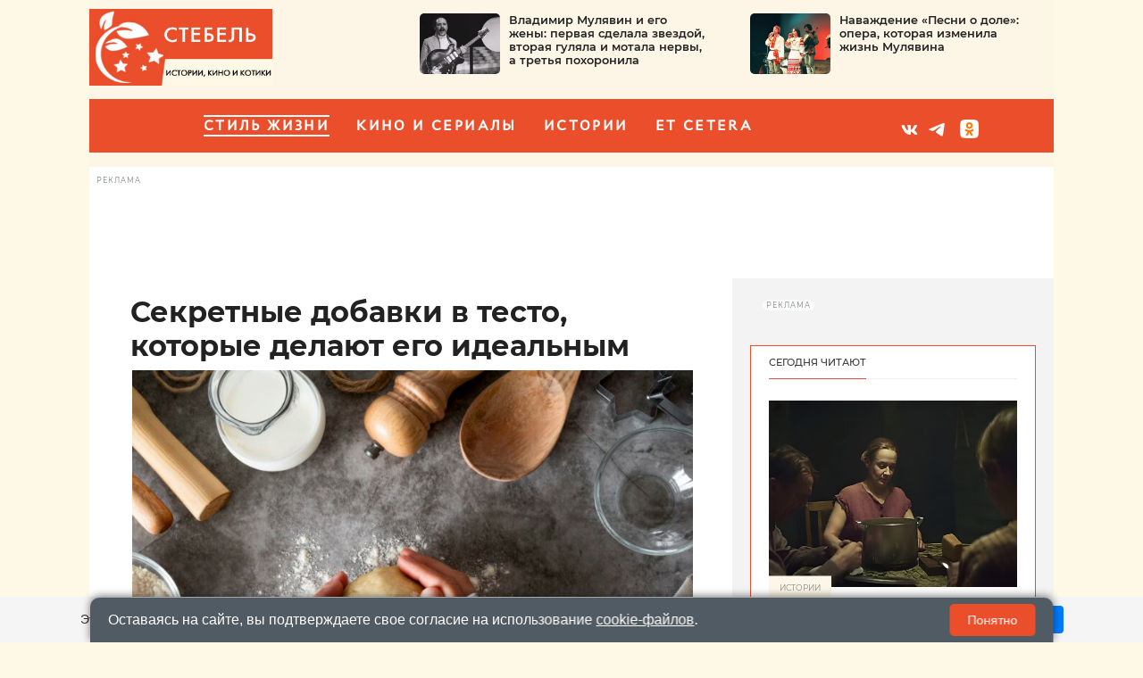

--- FILE ---
content_type: text/html; charset=UTF-8
request_url: https://stebel.ru/lifestyle/sekrety-idealnogo-testa-id72001-39-08044/
body_size: 25901
content:
<!DOCTYPE html>
<html lang="ru">
<head>
        <!--script data-cfasync='false' data-mrf-script="garda" data-mrf-dt="1" data-mrf-host="bc.marfeelcache.com" src="https://bc.marfeelcache.com/statics/marfeel/gardac-sync.js"></script-->
        <meta charset="utf-8"/>
    <meta name="viewport" content="width=device-width, initial-scale=1.0"/>
    <title>Секретные добавки в тесто, которые делают его идеальным </title>

    <meta name="google-site-verification" content="pxvM5FB6ZmYcvfXN33fSoXK_HeXDaMJUanZLUNF-IHQ"/>
    <meta name="yandex-verification" content="f4f63e6be7c4e2ac"/>
    <meta property="aio_appid" content="AIO_57B5B1AA4E01D">
    <meta name="apple-mobile-web-app-capable" content="yes"/>


    <link rel="icon" href="/120-120-1.svg" type="image/svg+xml">





    <meta property="og:site_name" content="stebel.ru">

    <meta name="theme-color" content="#eee">
    <link rel="preload" href="/assets/css/main2020.css" as="style"/>
    <link rel="stylesheet" href="/assets/css/main2020.css"/>

    <link rel="preload" href="/assets/css/article2020.css?v3" as="style"/>


    <!--link href="https://cdn.adfinity.pro/foralls/adfinity_1.1.css" rel="stylesheet">
    <script src="https://yandex.ru/ads/system/header-bidding.js"></script>
    <script src="https://cdn.adfinity.pro/foralls/adfinity_1.1.js" charset="utf-8"></script>
    <script src="https://cdn.adfinity.pro/partners/stebel.ru/hbconfig.js"></script-->
    <script>
        window.Ya || (window.Ya = {});
        window.yaContextCb = window.yaContextCb || [];
        window.Ya.adfoxCode || (window.Ya.adfoxCode = {});
        window.Ya.adfoxCode.hbCallbacks || (window.Ya.adfoxCode.hbCallbacks = []);
    </script>
    <script src="https://yandex.ru/ads/system/context.js" async></script>

    <script async src="https://widget.sparrow.ru/js/embed.js"></script>



    <script src="https://cdn.adfinity.pro/code/stebel.ru/adfinity.js" async></script>


    
        
        
        <style>#scrollpost1972001 {display:none;}</style>

        <meta name="robots" content="max-image-preview:large" > 
        <meta property="og:type" content="article">
        <meta property="og:site_name" content="stebel.ru">
        <meta class="meta_title" name="mrc__share_title" content="Секретные добавки в тесто, которые делают его идеальным">
           <meta class="meta_title" property="og:title" content="Секретные добавки в тесто, которые делают его идеальным">
        <meta class="meta_title" name="twitter:title" content="Секретные добавки в тесто, которые делают его идеальным">
        <meta name="description" content="Поделимся с вами некоторыми секретиками, которые вам очень сильно упростят готовку, а вашу выпечку сделают еще более вкусной (хотя казалось бы, куда уж вкуснее). Но вы попробуйте и сами в этом убедитесь.">
        <meta class="meta_desc" name="mrc__share_description" content="Поделимся с вами некоторыми секретиками, которые вам очень сильно упростят готовку, а вашу выпечку сделают еще более вкусной (хотя казалось бы, куда уж вкуснее). Но вы попробуйте и сами в этом убедитесь.">
        <meta class="meta_desc" property="og:description" content="Поделимся с вами некоторыми секретиками, которые вам очень сильно упростят готовку, а вашу выпечку сделают еще более вкусной (хотя казалось бы, куда уж вкуснее). Но вы попробуйте и сами в этом убедитесь.">

        <meta class="meta_desc" name="twitter:description" content="Поделимся с вами некоторыми секретиками, которые вам очень сильно упростят готовку, а вашу выпечку сделают еще более вкусной (хотя казалось бы, куда уж вкуснее). Но вы попробуйте и сами в этом убедитесь.">
        

        <meta class="meta_image" property="og:image" content="https://stebel.ru/wp-content/uploads/2024/04/top-view-hands-holding-dough-counter120717-1200x675.jpg">
        <meta name="twitter:card" content="summary_large_image">
        <link class="meta_image_href" rel="image_src" href="https://stebel.ru/wp-content/uploads/2024/04/top-view-hands-holding-dough-counter120717-1200x675.jpg">
        <meta class="meta_image" name="twitter:image" content="https://stebel.ru/wp-content/uploads/2024/04/top-view-hands-holding-dough-counter120717-1200x675.jpg">
        <meta property="yandex_recommendations_title" content="Секретные добавки в тесто, которые делают его идеальным"/>
<meta property="yandex_recommendations_category" content="Стиль жизни"/>
<meta property="yandex_recommendations_image" content="https://stebel.ru/wp-content/uploads/2024/04/top-view-hands-holding-dough-counter120717-1200x675.jpg"/> 
<script async src="https://jsn.24smi.net/smi.js"></script>
     
    <meta class="meta_url" property="og:url" content="https://stebel.ru/lifestyle/sekrety-idealnogo-testa-id72001-39-08044/">
        <meta class="meta_url" name="twitter:url" content="https://stebel.ru/lifestyle/sekrety-idealnogo-testa-id72001-39-08044/">
        <link rel='canonical' href='https://stebel.ru/lifestyle/sekrety-idealnogo-testa-id72001-39-08044/'/>
<link rel='amphtml' href='https://stebel.ru/lifestyle/sekrety-idealnogo-testa-id72001-39-08044/amp/'/>
<script type="application/ld+json">{
    "@context": "http://schema.org",
    "@type": "NewsArticle",
    "image": "https://stebel.ru/wp-content/uploads/2024/04/top-view-hands-holding-dough-counter120717-scaled.jpg",
    "name": "Секретные добавки в тесто, которые делают его идеальным",
    "headline": "Секретные добавки в тесто, которые делают его идеальным",
    "articleBody": "Для начала нужно убедиться, что у вас дома нет сквозняка. Как это связано с тестом? Напрямую! Если будет сквозняк, на вашем пироге появится плотная корочка. Проверили? Все тихо? Тогда приступаем к готовке. Вот несколько подсказок: Попробуйте добавить разведенный картофельный крахмал, чтобы булочки были как будто только из духовки даже на следующий день. Муку перед готовкой лучше всегда просеивать, чтобы она насытилась кислородом и ваша выпечка получилась пышной. Когда будете готовить пирожки, блинчики или хлеб, добавьте в тесто манку. Тогда ваша выпечка долго не будет высыхать. Попробуйте добавить в тесто еще минеральную воду, соду и лимонную кислоту или столовый уксус. Это, опять же, сделает ваше тесто пышным и «долгоиграющим» — даже на утро пирожки будут как будто только из печки. Если вы замешиваете дрожжевое тесто, следите за тем, чтобы продукты не были холодными, иначе тесто долго не будет подниматься. Тесту нужно настояться около 15 минут прежде чем отправиться в духовку. Имейте в виду. Так пироги быстрее пропекаются. Если вы готовите на дрожжевом или пресно-сдобном тесте, расплавленное масло сюда лучше не добавлять. Только хуже сделаете. Отделите желтки от белков и добавляйте в тесто только первые, чтобы оно получилось нежным. Чтобы снизу пирожки не подгорели, сначала посыпьте крахмал, а потом добавляйте начинку. Если хотите раскатать тонкое тесто, оберните скалку полотняной тряпочкой. Так вам будет намного проще это сделать. Если тесто будет прилипать — положите сверху пергамент. И еще несколько подсказок Чтобы разрезать горячий пирог, нож нужно подержать в горячей воде, вытереть и только после этого разрезать. Пироги из песочного теста должны сначала остыть, после их можно будет доставать из форм. Если пирог никак не хочет отлипать от противня, попробуйте отлепить его обычной ниткой.",
    "dateCreated": "2024-04-08T13:30:07+03:00",
    "datePublished": "2024-04-08T13:30:07+03:00",
    "dateModified": "2024-04-08T13:30:07+03:00",
    "author": {
        "@type": "Person",
        "name": "Яна Ленгле"
    },
    "articleSection": "Стиль жизни",
    "publisher": {
        "@type": "Organization",
        "name": "Стебель",
        "logo": {
            "@type": "ImageObject",
            "url": "https://stebel.ru/wp-content/uploads/2022/12/stebellogo124529.jpg"
        },
        "email": "info@stebel.ru",
        "url": "https://stebel.ru"
    },
    "mainEntityOfPage": "https://stebel.ru/lifestyle/sekrety-idealnogo-testa-id72001-39-08044/",
    "keywords": []
}</script>
    <!--    <link rel="preload" href="/assets/fonts/JTURjIg1_i6t8kCHKm45_dJE3g3D_u50.woff2" as="font"/>-->
    <!--    <link rel="preload" href="/assets/fonts/JTUPjIg1_i6t8kCHKm459WxZYgzz-PZwnCo.woff2" as="font"/>-->
    <!--    <link rel="preload" href="/assets/fonts/JTURjIg1_i6t8kCHKm45_ZpC3g3D_u50.woff2" as="font"/>-->
    <!--    <link rel="preload" href="/assets/fonts/JTUSjIg1_i6t8kCHKm459W1hyzbi.woff2" as="font"/>-->
    <!--    <link rel="preload" href="/assets/fonts/JTURjIg1_i6t8kCHKm45_bZF3g3D_u50.woff2" as="font"/>-->
    <!--    <link rel="preload" href="/assets/fonts/JTURjIg1_i6t8kCHKm45_dJE3gnD_g.woff2" as="font"/>-->
    <!--    <link rel="preload" href="/assets/fonts/JTUPjIg1_i6t8kCHKm459WxZYgzz_PZw.woff2" as="font"/>-->
    <!--    <link rel="preload" href="/assets/fonts/JTURjIg1_i6t8kCHKm45_ZpC3gnD_g.woff2" as="font"/>-->
    <!--    <link rel="preload" href="/assets/fonts/JTURjIg1_i6t8kCHKm45_bZF3gnD_g.woff2" as="font"/>-->
    <!--    <link rel="preload" href="/assets/fonts/JTUSjIg1_i6t8kCHKm459Wlhyw.woff2" as="font"/>-->
    <link rel="stylesheet" href="/assets/css/article2020.css?v3"/>
    <!--link rel="stylesheet" href="https://cdnjs.cloudflare.com/ajax/libs/font-awesome/5.11.2/css/all.min.css"
          integrity="sha256-+N4/V/SbAFiW1MPBCXnfnP9QSN3+Keu+NlB+0ev/YKQ=" crossorigin="anonymous"/-->


    <!--link rel="stylesheet" href="/assets/css/appall.css?v=115"/>
    <link rel="stylesheet" href="/assets/css/assets/css/main2019.css"/-->

    <!--link rel="stylesheet" href="https://cdnjs.cloudflare.com/ajax/libs/font-awesome/5.11.2/css/all.min.css"
          integrity="sha256-+N4/V/SbAFiW1MPBCXnfnP9QSN3+Keu+NlB+0ev/YKQ=" crossorigin="anonymous"/-->
    <style>



        
        .fa-odnoklassniki2:before {
            width: 21px;
            height: 21px;
            display: block;
            background-image: url(/assets/images/ok.png?1);
            background-size: 21px 21px;
            content: "";
            margin-top: 10px;
        }
                .article_content iframe {
            height: 394px;
        }
        .znamya141679.znamya_desctop {
            min-height: 0px;
        }

        .marker {background-color: #f1856c;}

        .blurry-text {

            cursor: pointer;
            transition: all 0.5s ease;
            filter: blur(4px);

        }

        .blurry-text.active {
            filter: none;
            border: none;
            box-shadow: none;
        }

        .tablepress {
            width:100%;
            background-color: #fafafa;
            font-style: italic;
            padding: 28px;
            border-radius: 10px;
            margin-top: 10px;
            margin-bottom: 12px;

        }


        .tablepress caption {display: none;}
        .tablepress td {padding: 5px;}

        .column-1 {width: 90%;
            border-bottom: 1px dotted #C2C2C2;
            position: relative;
            padding: 0;
            margin-bottom:5px; }

        .column-2 {font-weight: bold; font-size: 1.1em;
            white-space:nowrap;
        }




        video{ width: 100%; height: 100%; max-width: 100%; }
        .wp-video{width: 100% !important; padding-bottom: 12px;}

        .main2019_horizontal-news-text-wrapper_head {
            border-top: none;
            border-bottom: none;
            padding: 0px;
            flex: auto;
        }


        #adfox_166134376964415086 {display: none; }

        .menu-mobile_list .menu-item {
            color:white;
            height: 40px;
        }
         .menu-mobile_list .current-menu-item {
             margin-top: 7px;
             margin-bottom: -7px;
        }

        .menu-mobile_list .menu-item a {

            line-height: initial;
            
        }
            .menu-mobile.open {
                position: fixed !important;

            }


        .pager { padding: 25px 0; border-top: 1px solid #8f8f8f; font-size: 14px; text-align: center }



        .pager_link { display: inline-block; margin: 0 5px; text-decoration: none }



        .pager_link.active { color: #d34b4d }



        #menu-item-857819 { color: #ec1c24; }



        .mapvirus {width: 100%; height: calc(100vw * 1.5);}



        .znamya715012 { padding-bottom: 0px !important; }



        .main2019_footer-tags-secondary-list .main2019_footer-tags-primary-link { color: #222; font-size: 12px; font-weight: 400; line-height: 1.63; text-transform: initial; }



        .main2019_footer-tags-primary-link { font-size: 13px;}



        /* Блок сообщения */
        .alert { padding: 0px; color: black; position: absolute; left: 55%; top: -42px; width: 290px; z-index: 999; }



        .box { display: none; }



        /* Крестик */
        .closebtn { margin-left: 15px; color: #888888; font-weight: bold; float: right; font-size: 26px; line-height: 20px; cursor: pointer; transition: 0.3s; }



        .closebtn:hover { color: black; }

        .mobilenow {display: none;}
        .desknow {display: block;}

       .mainfotozag { padding-left: 0px; margin-left: -10px;}

        .site-nav_hamburger {display: none;}
        @media screen and (max-width: 700px) {

            .mainfotozag { padding-left: 0px; margin-left: 10px;}
            h4 {margin-left: 15px;}
            .site-nav_hamburger , .mobilenow {display: block;}
            .desknow {display: none;}
            .znamya141703 {display: none; min-height: 85px; max-height: 120px;}
            #adfox_166132952278667967 {display: none}
            #adfox_166134376964415086 {display: none;  height:90px;}

        } @media screen and (min-width: 700px) {

            .site-nav_wrapper {

                padding-top: 6px;
            }

        }

        .article_figure   {width: 100%; padding-bottom: calc(75% + 34px);}

        @media screen and (max-width: 800px) {
            .article_meta_m {
                margin-left: 15px;
                margin-top: -32px;
            }

            .article_figure .wp-caption-text, .wp-caption-text-wide , .wp-caption-text {
                font-size: 13px;}

            .article_figure {width: 100%; padding-bottom: calc(75% + 32px);}


            .article_content p  {font-size: 15px;}
            .article_subtitle {font-size: 17px;}
            .article_title  {font-size: 21px;}

        }

       .article_content p a strong, .article_content p a b{
            font-weight: 600;
            color: #ea4e2a !important;
        }


    </style>



    <!--script data-cfasync='false' data-mrf-script="garda" data-mrf-dt="1" data-mrf-host="bc.marfeelcache.com" src="https://bc.marfeelcache.com/statics/marfeel/gardac-sync.js"></script-->

    <script src="/assets/js/jquery-2.2.4.min.js"></script>
    <script type="text/javascript" src="/assets/js/jquery.cookie.js"></script>
    
    
    
    
    
    
    <script type="text/javascript" src="/assets/js/app.js?v=23"></script>
    <script type="text/javascript" src="/assets/js/create.scroll.js?v=1"></script>


     



    

    
    





    
    <script>
        function adfoxreload(id) {


            if ($('#' + id).attr('visible') == 'on') {
                window.Ya.adfoxCode.reload(id);
            }
        }

        function adfoxreloadcatfish(id) {

            window.Ya.adfoxCode.reload(id);

        }
    </script>






</head>
<body style="background-color:#fef8e6 !important;">

<!--AdFox START-->
<!--yandex_stebel111-->
<!--Площадка: stebel.ru / * / *-->
<!--Тип баннера: Fullscren_M-->
<!--Расположение: верх страницы-->
<div id="adfox_167999443893469544"></div>
<script>
    if (window.innerWidth<800) {
    window.yaContextCb.push(()=>{
        Ya.adfoxCode.create({
            ownerId: 723175,
            containerId: 'adfox_167999443893469544',
            params: {
                pp: 'g',
                ps: 'gejq',
                p2: 'hzlf'
            }
        })
    })}
</script>




<div class="row desknow" style="display:none; margin-bottom:7px;color:#a8a8a5;background-color:#edeee8; padding:2px; padding-left: 15px; font-size: 0.8em; font-style: italic;"> Секретные добавки в тесто, которые делают его идеальным 
</div>

<div class='znamya141679 znamya znamya_all'><!--AdFox START-->
<!--yandex_stebel111-->
<style>
        @media (min-width: 800px) {
            #adfox_167171905115091656 {
                display: none;
            }
        }
    </style>

<div id="adfox_167171905115091656" style='height:70px; max-height:100px;'></div></div   ><!--znamya141679-->


<style>
    .menu-item { white-space: nowrap; font-family: AstraSans !important; font-size: 16px !important; color: white;letter-spacing: 0.15em;}

    h2 + ul, h1 + ul, h3 + ul {


        margin-top: 24px !important;

    }

    #menu-main_menu li:nth-child(n+8) {
        display: none;
    }

    .centerMC {
        margin-left: -60px;
    }


    .main2019_editors-header.mobilenow, .main2019_news-of-day-header.mobilenow {text-align: right; margin-right: 15px;}



    .main2019_news-of-day-item {border-bottom: none !important; padding-bottom: 0; margin:0}

    .site-header_all {height:187px; }


    @media screen and (max-width: 700px) {
        .main2019_news-of-day-header {text-align: right;}

        .mobpad10 {padding-bottom: 10px;}

        .site-header_all {height:57px; }


        .fa-bars:before {
            width: 36px;
            height: 36px;
            display: block;
            padding-left: 6px;
            padding-top: 10px;
        }
    }

    #menu-main_menu .activemenu {
        border-top: 2px white solid;
        border-bottom: 2px white solid;
    }


    .main2019_top-news-section {
        background-color: #ea4e2a; color: white; font-weight: normal; font-size: 0.8em; position: initial; margin-top: -20px}



    .topslide2 {width: 280px;}


</style>
<div class="row" style="position: static; ">


    <div class="site-header_all" style="background-color: #fdf6e6;">
        <div>

            <div class="row ">
                <div class="large-4 medium-12 small-12 column ">


                    <a nostyle="height: 60px; width: 196px !important;" href="/" class="desknow"><img width="100%"
                                                                                                    src="/wp-content/uploads/2022/12/stebellogo124529.jpg"
                                                                                                    style="margin-left: 0px;margin-top:10px; height: 86px; width: 205px; "></a>
                </div>


                

                    <div class="large-4 medium-12 small-12 column desknow">
                        <div class="main2019_horizontal-news main2019_horizontal-left">
                            <a class="topslide"
                               href="https://stebel.ru/stories/odna-sdelala-zvezdoy-drugaya-gulyala-i-motala-nervy-a-tretya-pohoronila-vladimir-mulyavin-i-ego-jenshchiny-id40282-10043/">

                                <script>
                                document.write('<img style="width:90px;max-width:90px;border-radius: 5px;" src="/wp-content/uploads/2023/04/1-vladimir-mulyavin065025.jpg"                                      class="main2019_horizontal-news-image lazy wp-post-image" loading="lazy"/>');
                                </script>
                            </a>
                            <div class="main2019_horizontal-news-text-wrapper_head" style="padding-right: 20px; padding-left: 10px; ">
                                <a class="main2019_horizontal-news-title" style="font-size: 0.8em;"
                                   href="https://stebel.ru/stories/odna-sdelala-zvezdoy-drugaya-gulyala-i-motala-nervy-a-tretya-pohoronila-vladimir-mulyavin-i-ego-jenshchiny-id40282-10043/">
                                    Владимир Мулявин и его жены: первая сделала звездой, вторая гуляла и мотала нервы, а третья похоронила</a>

                            </div>
                        </div>
                    </div>

                

                    <div class="large-4 medium-12 small-12 column desknow">
                        <div class="main2019_horizontal-news main2019_horizontal-left">
                            <a class="topslide"
                               href="https://stebel.ru/retro/opera-kotoraya-izmenila-jizn-mulyavina-id41404-20043/">

                                <script>
                                document.write('<img style="width:90px;max-width:90px;border-radius: 5px;" src="/wp-content/uploads/2023/04/dolya0023316.jpg"                                      class="main2019_horizontal-news-image lazy wp-post-image" loading="lazy"/>');
                                </script>
                            </a>
                            <div class="main2019_horizontal-news-text-wrapper_head" style="padding-right: 20px; padding-left: 10px; ">
                                <a class="main2019_horizontal-news-title" style="font-size: 0.8em;"
                                   href="https://stebel.ru/retro/opera-kotoraya-izmenila-jizn-mulyavina-id41404-20043/">
                                    Наваждение «Песни о доле»: опера, которая изменила жизнь Мулявина</a>

                            </div>
                        </div>
                    </div>

                
            </div>

        </div>
        <div class="site-nav_wrapper" style="    z-index: 250;
    position: relative;">


            <div class="site-nav_inner" style="background-color: #ea4e2a; color: white; ">

              <a style="height: 60px; width: 138px !important;" href="/" class="mobilenow"><img width="196"
                                                                                                             src="/wp-content/uploads/2022/12/stebellogo124529.jpg"
                                                                                                             style="height: 60px; min-width: 138px !important;"></a>


                <li class="menu-mobile_item text-center mobilenow"
                    style="overflow: hidden; max-height: 47px; border-bottom: none;">

                    <a rel="noreferrer" target=_blank target="_blank" href="https://t.me/stebelru"
                       class="menu-mobile_soc-link"><i
                                class="fab fa-odnoklassniki" aria-hidden="true"></i></a>


                    <a rel="noreferrer" target=_blank target="_blank" href="https://vk.com/stebelmedia"
                       class="menu-mobile_soc-link"><i
                                class="fab fa-vk" aria-hidden="true"></i></a>

                    <a rel="noreferrer" target=_blank target="_blank" href="https://ok.ru/stebelru"
                       class="menu-mobile_soc-link"><i
                                class="fab fa-odnoklassniki2" aria-hidden="true"></i></a>



                </li>


                <a class="menu-mobile_soc-link site-nav_hamburger mobilenow" style="    margin-right: 20px;
    margin-top: -19px; "><i class="fa fa-bars" aria-hidden="true"></i></a>

                <nav style="max-width: 871px; width: 871px;" id="menu-main-wrapper" class="site-nav" itemscope=""
                     itemtype="http://schema.org/SiteNavigationElement">


                    <ul id="menu-main_menu" class="site-nav_list">


                        <li id="menu-item-675738" class="menu-item menu-item-type-taxonomy menu-item-object-category current-post-ancestor current-menu-parent current-post-parent menu-item-675738 activemenu "><a  itemprop="url"  href="//stebel.ru/lifestyle/">Стиль жизни</a></li>
<li id="menu-item-1950995" class="menu-item menu-item-type-custom menu-item-object-custom menu-item-1950995"><a  itemprop="url"  href="/cinema/">кино и сериалы</a></li>
<li id="menu-item-675740" class="menu-item menu-item-type-taxonomy menu-item-object-category menu-item-675740"><a  itemprop="url"  href="//stebel.ru/stories/">Истории</a></li>
<li id="menu-item-1982964" class="menu-item menu-item-type-custom menu-item-object-custom menu-item-1982964"><a  itemprop="url"  href="/etcetera/">et cetera</a></li>


                    </ul>
                </nav>


                <!--a class="site-nav_logo-mobile" href="/">stebel.ru</a>
                <div class="site-nav_sharing-mobile">
                    <a href="/"><img width=150 class="lazy" data-src="/assets/images/lolgo-360.png"></a>


                </div-->
                <script>

                    function setFocus1() {

                        $("#searchtext").focus();


                    }
                </script>


                <div class="site-nav_search-block">
                    <form name="search" action="/gsearch/" method="get">

                        <input type="hidden" name="utm" value="ya">
                        <input type="hidden" name="web" value="0">
                        <input type="hidden" name="searchid" value="2407943">
                        <input autofocus type="text" name="text" class="site-nav_search-text" id="searchtext"
                               placeholder="поиск по сайту">
                    </form>
                </div>


                <div class="site-header_socials" style=" max-width: 179px;   flex-basis: 12.3333%;">

                    <!--a class="site-header_social-btn site-nav_hamburger" style="width: 16px;"><i class="fa fa-bars"
                                                                                                 aria-hidden="true"></i></a-->

                    <a rel="noreferrer" target=_blank href="https://vk.com/stebelmedia" class="site-header_social-btn"
                       target="_blank"><i
                                class="fab fa-vk"
                                aria-hidden="true"></i></a>

                    <a rel="noreferrer" target=_blank href="https://t.me/stebelru" class="site-header_social-btn"
                       target="_blank"><i
                                class="fab fa-odnoklassniki"
                                aria-hidden="true"></i></a>

                    <a rel="noreferrer" target=_blank target="_blank" href="https://ok.ru/stebelru"
                       class="menu-mobile_soc-link"><i
                                class="fab fa-odnoklassniki2" aria-hidden="true"></i></a>


                </div>
            </div>
        </div>

    </div>


    
</div>

<div class="site-header_fixed">
    <noindex>
        <div class="menu-mobile" style="z-index: 300; background-color: #ea4e2a; color:white; display: none;">
            <div class="menu-mobile_header">

                <div class="menu-mobile_close"><i class="fa fa-close" aria-hidden="true"
                                                  style="color: #ffffff !important; font-style: normal;">&#10006;</i></div>
            </div>
            <ul class="menu-mobile_list">

                <li id="menu-item-675738" class="menu-item menu-item-type-taxonomy menu-item-object-category current-post-ancestor current-menu-parent current-post-parent menu-item-675738 activemenu "><a    href="//stebel.ru/lifestyle/">Стиль жизни</a></li>
<li id="menu-item-1950995" class="menu-item menu-item-type-custom menu-item-object-custom menu-item-1950995"><a    href="/cinema/">кино и сериалы</a></li>
<li id="menu-item-675740" class="menu-item menu-item-type-taxonomy menu-item-object-category menu-item-675740"><a    href="//stebel.ru/stories/">Истории</a></li>
<li id="menu-item-1982964" class="menu-item menu-item-type-custom menu-item-object-custom menu-item-1982964"><a    href="/etcetera/">et cetera</a></li>





                <li id="menu-item-723011" class="menu-item menu-item-type-post_type menu-item-object-page menu-item-723011"><a   href="//stebel.ru/contacts/">Контакты</a></li>
                </li>



                <li class="menu-mobile_item text-center">
                    <div class="menu-mobile_soc-text"></div>
                    <a rel="noreferrer" target=_blank target="_blank" href="https://t.me/stebelru"
                       class="menu-mobile_soc-link"><i
                                class="fab fa-odnoklassniki" aria-hidden="true"></i></a>


                    <a rel="noreferrer" target=_blank target="_blank" href="https://vk.com/stebelmedia"
                       class="menu-mobile_soc-link"><i
                                class="fab fa-vk" aria-hidden="true"></i></a>

                    <a rel="noreferrer" target=_blank target="_blank" href="https://ok.ru/stebelru"
                       class="menu-mobile_soc-link"><i
                                class="fab fa-odnoklassniki2" aria-hidden="true"></i></a>
                    <!--a rel="noreferrer" target=_blank target="_blank" href="https://twitter.com/stebelru"
                       class="menu-mobile_soc-link"><i
                                class="fab fa-twitter" aria-hidden="true"></i></a>
                    <a rel="noreferrer" target=_blank target="_blank" href="https://www.youtube.com/channel/UCkr3EyngKYzpKb366cP9NNQ"
                       class="menu-mobile_soc-link"><i
                                class="fab fa-youtube" aria-hidden="true"></i></a-->


                </li>

            </ul>
        </div>
        <div class="site-header_overlay"></div>
    </noindex>
</div>






<div id='header' style="display: none;">

</div>





<div class="site-wrapper">






    <div class="mobile-menu_wrapper">

        <div class="page-wrapper" style="position: relative; z-index: 10;">

            

            <div class="row">
                                

                


                <!--znamya715012-->

                <div class='znamya141703 znamya znamya_desctop'><div style='text-align:center; min-height:120px; height:120px;margin-top:5px;'> 
<!--AdFox START-->
<!--yandex_stebel111-->
<!--Площадка: stebel.ru / * / *-->
<!--Тип баннера: 1_D-->
<!--Расположение: верх страницы-->
<div id="adfox_167171903051788544"></div>

</div></div   ><!--znamya141703-->

                            </div>
            <!-- шапка -->




            <div class="row"><!--znamya141692-->


                
            </div>
            <!-- Статья "новость" -->

        







<!--thetime2026-01-31 05:12:27-->
<div class='article_scrolldata'
     data-author="Яна Ленгле"
     data-theme="Стиль жизни" data-date="2024-04-08T13:30:07+03:00"
     data-url="https://stebel.ru/lifestyle/sekrety-idealnogo-testa-id72001-39-08044/"
     data-title="Секретные добавки в тесто, которые делают его идеальным"
     data-id="1972001"
     data-bid="top"
     data-desc='Поделимся с вами некоторыми секретиками, которые вам очень сильно упростят готовку, а вашу выпечку сделают еще более вкусной (хотя казалось бы, куда уж вкуснее). Но вы попробуйте и сами в этом убедитесь.'
     data-img="https://stebel.ru/wp-content/uploads/2024/04/top-view-hands-holding-dough-counter120717-1200x675.jpg"

></div>






<div class="row greyback"  >
        

<script>

    if (typeof second === 'undefined' || !second) {
        recents = new Array(1932347,1984212,1959008,1984200,1959529,1984185,1963402,1951800,1954929,1960059,1954248,1952519,1964809,1961109,1964275,1957175,1961926,1953573,1956587,1962264,1960888,1958254,1963065,1953001,1961540,1966330,1957628,1959358,1955239,1962698,1956094,1963924,1960397);
    }
</script>


            <div class="xlarge-8 padding30 large-7 medium-12 small-12 columns columns822 whiteback">
        
            

                                <div class="article">


                    <section>
                        <div data-io-article-url="https://stebel.ru/lifestyle/sekrety-idealnogo-testa-id72001-39-08044/">


                            
                            
                            <div class="mainfotozag" >
                            <h1 style="display:inline; margin-left:0px;"  id="title1972001" class="article_title" style="word-break: break-word;"
                            data-postid="1972001">


                            Секретные добавки в тесто, которые делают его идеальным

                            </h1 style="display:inline; margin-left:0px;" >

                        
                        </div>

                                                <!--shares-->
                                                    <div id="sh2on" class="sh2 article_meta"  style="width: initial; cursor: initial;">
                                Стиль жизни                            </div>
                        
                                                <div class="row">
                            <div class="xlarge-12 large-12 medium-12 small-12   mainfoto">


                                    
                                <div class="article_figure" >
                                    <figure >
                                        <div id=sh1>
                                            <div class="addthis_inline_share_toolbox_e2ax"></div>
                                        </div>
                                        <img style="position: absolute;"   decoding="async" src="/wp-content/uploads/2024/04/top-view-hands-holding-dough-counter120717-780x585.jpg" class="astra"

                                                                                    alt="Секреты приготовления теста"
                                            title="Секреты приготовления теста"
                                                                                >

                                        

                                            <figcaption style="bottom: -3px; position: absolute;"
                                                        class="wp-caption-text"
                                                        id="caption1972001">

                                                
                                                
                                                    
                                                                                                                                                                                                                                                                                  
                                            </figcaption>
                                                                            </figure>
                                </div>
                                    



                            </div>
                            
                            
                            

                                <div
                                        class="article_content

                                                                                    


                                          "
                                >


                                    
                                        <div class="hr1">
                                            <div class="hr"></div>
                                        </div>

                                    
                                                                            <div class="article_subtitle   ">

                                            Поделимся с вами некоторыми секретиками, которые вам очень сильно упростят готовку, а вашу выпечку сделают еще более вкусной (хотя казалось бы, куда уж вкуснее). Но вы попробуйте и сами в этом убедитесь.

                                        </div>

                                    
                                    



                                        
                                    
                                    

                                    
                                    <!--TOC-->

                                    <p class="p1">Для начала нужно убедиться, что у вас дома нет сквозняка. Как это связано с тестом? Напрямую! Если будет сквозняк, на вашем пироге появится плотная корочка.</p>
<p class="p1">Проверили? Все тихо? Тогда приступаем к готовке. Вот несколько подсказок:</p>
<ul class="ul1">
<li class="li1">Попробуйте добавить разведенный картофельный крахмал, чтобы булочки были как будто только из духовки даже на следующий день.</li>
<li class="li1">Муку перед готовкой лучше всегда просеивать, чтобы она насытилась кислородом и ваша выпечка получилась пышной.</li>
<li class="li1">Когда будете готовить пирожки, блинчики или хлеб, добавьте в тесто манку. Тогда ваша выпечка долго не будет высыхать.</li>
<li class="li1">Попробуйте добавить в тесто еще минеральную воду, соду и лимонную кислоту или столовый уксус. Это, опять же, сделает ваше тесто пышным и «долгоиграющим» — даже на утро пирожки будут как будто только из печки.</li>
<li class="li1">Если вы замешиваете дрожжевое тесто, следите за тем, чтобы продукты не были холодными, иначе тесто долго не будет подниматься.</li>
<li class="li1">Тесту нужно настояться около 15 минут прежде чем отправиться в духовку. Имейте в виду. Так пироги быстрее пропекаются.</li>
<li class="li1">Если вы готовите на дрожжевом или пресно-сдобном тесте, расплавленное масло сюда лучше не добавлять. Только хуже сделаете.</li>
<li class="li1">Отделите желтки от белков и добавляйте в тесто только первые, чтобы оно получилось нежным.</li>
<li class="li1">Чтобы снизу пирожки не подгорели, сначала посыпьте крахмал, а потом добавляйте начинку.</li>
<li class="li1">Если хотите раскатать тонкое тесто, оберните скалку полотняной тряпочкой. Так вам будет намного проще это сделать. Если тесто будет прилипать — положите сверху пергамент.</li>
</ul>
<div class='znamya647148 znamya znamya_all'> <!--AdFox START-->
<!--yandex_stebel111-->
<!--Площадка: stebel.ru / * / *-->
<!--Тип баннера: video_D-->
<!--Расположение: верх страницы-->
<div id="adfox_000000000_1"></div>
</div   ><!--znamya647148-->

<h2 class="p3">И еще несколько подсказок</h2>
<ul class="ul1">
<li class="li1">Чтобы разрезать горячий пирог, нож нужно подержать в горячей воде, вытереть и только после этого разрезать.</li>
<li class="li1">Пироги из песочного теста должны сначала остыть, после их можно будет доставать из форм.</li>
<li class="li1">Если пирог никак не хочет отлипать от противня, попробуйте отлепить его обычной ниткой.</li>
</ul>
</p>
                                    

                                        

                                        <style>
                                            .container1 {overflow: hidden;width: 98%}



                                            .box1 {white-space: nowrap}



                                            .box1 div {vertical-align: top; font-size: 12px; width: 66%;display: inline-grid; white-space: initial;}



                                            .box1 div p, .box1 div noindex {font-size: 12px; padding: 0px; margin: 0;}



                                            .box1 div.toright {width: 33%; text-align: right; font-size: 13px; padding-right: 15px;}



                                            .toright div { display: inline-flex; right: 60px; width: initial;}



                                            @media screen and (max-width: 800px) {

                                                .box1 {white-space: initial; }



                                                .box1 div {width: 100%; padding-left: 15px; padding-right: 15px; white-space: initial;}



                                                .box1 div.toright {width: 100%;text-align: right; padding-right: 15px; font-size: 13px;}



                                                .toright div {margin: 0 0 0 auto; width: initial;}
                                            }

                                        </style>


                                        
                                            <div style="font-size: 12px; padding-bottom: 5px; padding-left: 15px;">8 апреля 2024, 13:30</div>
                                            <a style="text-align:left; text-decoration:none;padding-left:  15px; margin-top: -14px;" href="#" class="" onclick="$(this).hide(); $('#info').toggle();  return false;">&nbsp;<img src="https://stebel.ru/wp-content/uploads/2022/12/more072159.jpg" width="30">  </a>

                                            <div id="info" class="container1 " style="display: none; ">
                                            <div class="box1">
                                            <div>


                                                <p>Источник фото:  freepik.com
                                            </div>

                                        


                                        <div class="toright">


                                            <div>
                                                

                                                    <img style="border-radius: 25px; width: 50px; height: 50px;"
                                                         width=50
                                                         src='//stebel.ru/wp-content/uploads/2024/02/photo1708426222105139-80x80.jpeg'>

                                                
                                                <span style="    margin-top: 15px; padding-left: 8px; display: inline-block;
    "><a    class="article_author-link" href='/author/94139/'><span >Яна Ленгле</span></a>

                                        </span>


                                            </div>
                                        </div>

                                        </div>
                                        </div>


                                        <br>


                                                                                <!--ZAPRET-->
                                        <!--ZAPRET2-->

                                    
                                </div>

                                <!--znamya1944973-->



                                </article>
                    </section>

                    



                    
                    

                        <div class="anchor" id=comments></div>
                        



                        <div class='znamya349886 znamya znamya_all'><!--banner--></div   ><!--znamya349886-->

<br>

                        


                        

                        
                        <br>


                        <!--div class="addthis_inline_share_toolbox_e2ax"></div-->
                        
                    
                    <script>
                        $(document).ready(function () {


                            zperenos = '';
                            zenurl = window.location.href;
                            if (zenurl.indexOf('en.ya') > 0 && zperenos != '') {

                                $('#title1972001').html(zperenos);
                            }


                            setTimeout(function () {

                                // addthis.layers.refresh();


                                $('.nr-player').each(function () {
                                    this.style.setProperty('margin', '20px -34px 0px -26px', 'important');
                                });

                                $('.telepro_insta').each(function () {
                                    this.style.setProperty('border', '0px', 'important');
                                });


                            }, 1500);
                        });

                    </script>

                    
                        <!--znamya715015-->



                    

                </div>


                <div class='article_scrolldata' data-author="Яна Ленгле"
                     data-theme="Стиль жизни" data-date="2024-04-08T13:30:07+03:00"
                     data-url="https://stebel.ru/lifestyle/sekrety-idealnogo-testa-id72001-39-08044/"
                     data-title="Секретные добавки в тесто, которые делают его идеальным"
                     data-img="https://stebel.ru/wp-content/uploads/2024/04/top-view-hands-holding-dough-counter120717-1200x675.jpg"
                     data-id="1972001"
                     data-bid="end"

                     data-desc='Поделимся с вами некоторыми секретиками, которые вам очень сильно упростят готовку, а вашу выпечку сделают еще более вкусной (хотя казалось бы, куда уж вкуснее). Но вы попробуйте и сами в этом убедитесь.'

                ></div>


                
                <div id=more></div>

            </div>
            <div class="xlarge-4 large-5 medium-12 small-12 columns hide-for-medium-down"
                 style="padding-right: 30px; padding-left: 30px;">

                <aside>
                    <noindex>
                        <div class="row" id="side1972001">


                            

                            

                            
                            <div class="fixed-me-parent  hide-for-medium-down ">
                                <div class="fixed-me "
                                     data-scroll-to="end1-of-post-1972001">


                                    <div class="article_znamya hide-for-medium-down columns"
                                         style="padding-top: 20px; ">

                                        
                                        <div class='znamya141694 znamya znamya_all'>
<div id="adfox_167171914582275040"></div>

</div   ><!--znamya141694-->

                                    </div>
                                    &nbsp;

                                    <div>
                                        <div class="main2019_news-of-day hide-for-medium-down"
     style="border:1px solid #ea4e2a;background-color: white; padding-right: 20px; padding-left: 20px; margin:5px;margin-top: 15px;">
    <div class="main2019_news-of-day-header" style="   ">
        <span class="main2019_news-of-day-header-title">Сегодня читают</span>
    </div>
    <div class="main2019_news-of-day-body">




        
            <div class="main2019_editors-item">
                <div class="main2019_editors-item-image-wrapper">
                    <a class="main2019_editors-item-image-link"
                       href="https://stebel.ru/stories/chto-stalo-prichinoy-razvoda-roditeley-mulyavina-id40451-11043/">

                        <img width="512" height="384" data-src="/wp-content/uploads/2023/04/pesnyary2085000-512x384.jpg" class="main2019_editors-item-image lazy wp-post-image" alt="Не измена, а тюрьма: что на самом деле стало причиной развода родителей братьев Мулявиных" decoding="async" loading="lazy" />                    </a>
                    <span class="main2019_editors-item-section">Истории</span>                </div>
                <a
                    
                        class="main2019_editors-item-title"
                        href="https://stebel.ru/stories/chto-stalo-prichinoy-razvoda-roditeley-mulyavina-id40451-11043/">
                    Не измена, а тюрьма: что на самом деле стало причиной развода родителей братьев Мулявиных                </a>
                <span class="main2019_editors-item-lead"

                    

                >В сериале историю исказили</span>

            </div>


        
            <div class="main2019_editors-item">
                <div class="main2019_editors-item-image-wrapper">
                    <a class="main2019_editors-item-image-link"
                       href="https://stebel.ru/lifestyle/kak-lyudi-voobshche-ponyali-chto-eto-sedobno-id68775-39-28024/">

                        <img width="512" height="384" data-src="/wp-content/uploads/2024/02/med-eto-rvota-pchel011416-512x384.jpg" class="main2019_editors-item-image lazy wp-post-image" alt="Как люди вообще поняли, что это съедобно?" decoding="async" loading="lazy" />                    </a>
                    <span class="main2019_editors-item-section">Стиль жизни</span>                </div>
                <a
                    
                        class="main2019_editors-item-title"
                        href="https://stebel.ru/lifestyle/kak-lyudi-voobshche-ponyali-chto-eto-sedobno-id68775-39-28024/">
                    Как люди вообще поняли, что это съедобно?                </a>
                <span class="main2019_editors-item-lead"

                    

                >Уму непостижимо</span>

            </div>


        
            <div class="main2019_editors-item">
                <div class="main2019_editors-item-image-wrapper">
                    <a class="main2019_editors-item-image-link"
                       href="https://stebel.ru/celebrity/mayatnik-kachnulsya-pochemu-dolinu-skoro-nachnut-jalet-id84129-23-26125/">

                        <img width="512" height="384" data-src="/wp-content/uploads/2025/12/kto-yuridicheski-prav022427-512x384.jpg" class="main2019_editors-item-image lazy wp-post-image" alt="Кто юридически прав" decoding="async" loading="lazy" />                    </a>
                    <span class="main2019_editors-item-section">Et cetera</span>                </div>
                <a
                    
                        class="main2019_editors-item-title"
                        href="https://stebel.ru/celebrity/mayatnik-kachnulsya-pochemu-dolinu-skoro-nachnut-jalet-id84129-23-26125/">
                    Маятник качнулся: почему Долину скоро начнут жалеть                </a>
                <span class="main2019_editors-item-lead"

                    

                >Когда спор о деньгах превращается в отъём дома — уже не важно, кто юридически прав</span>

            </div>


        </div>
</div>                                    </div>


                                    
                                    
                                </div>
                            </div>

                            <br><br><br><br><br><br><br><br><br><br><br><br><br><br><br><br><br><br><br><br><br><br><br><br><br><br><br><br><br><br><br><br><br><br><br><br><br><br><br><br><br><br><br><br><br><br><br><br><br><br><br><br>

                            <div id="end1-of-post-1972001" class="end-of-post"></div>


                            <div class="fixed-me-parent  hide-for-medium-down ">

                                <div class="fixed-me "
                                     data-scroll-to="end1-of-post2-1972001">


                                    <div class='znamya141699 znamya znamya_all'>
<div id='containerId327018' style='margin:10px 0;'></div>

</div   ><!--znamya141699-->




                                    <div>
                                        <div class="main2019_news-of-day hide-for-medium-down"
     style="border:1px solid #ea4e2a;background-color: white; padding-right: 20px; padding-left: 20px; margin:5px;margin-top: 15px;">
    <div class="main2019_news-of-day-header" style="    height: 57px;">
        <span class="main2019_news-of-day-header-title">Новое на сайте:</span>
    </div>
    <div class="main2019_news-of-day-body">


        

                                    <a style="padding-bottom: 12px;" class="main2019_news-of-day-item" href="https://stebel.ru/cinema/v-4-m-sezone-seriala-piligrim-zamazali-logotipy-vseh-mashin-krome-unikalnoy-hiphi-id84212-23-23016/">
        <span class="main2019_news-of-day-time">
            23 января  / 20:35          </span>
                        <span class="main2019_news-of-day-headline">
            В 4-м сезоне сериала «Пилигрим» замазали логотипы всех машин кроме уникальной HiPhi        </span>
                    </a>
                

            

                                    <a style="padding-bottom: 12px;" class="main2019_news-of-day-item" href="https://stebel.ru/lifestyle/jenshchina-vne-otnosheniy-plyusy-minusy-i-voprosy-bez-otvetov-id84200-18-13016/">
        <span class="main2019_news-of-day-time">
            13 января  / 20:52          </span>
                        <span class="main2019_news-of-day-headline">
            Женщина вне отношений: плюсы, минусы и вопросы без ответов        </span>
                    </a>
                

            

                                    <a style="padding-bottom: 12px;" class="main2019_news-of-day-item" href="https://stebel.ru/celebrity/vzroslyy-vzglyad-na-samuyu-gromkuyu-zumerskuyu-dramu-liza-barashik-i-sasha-teslond-id84185-18-12016/">
        <span class="main2019_news-of-day-time">
            12 января  / 15:30          </span>
                        <span class="main2019_news-of-day-headline">
            Взрослый взгляд на самую громкую зумерскую драму: Лиза Барашик и Саша Теслонд        </span>
                    </a>
                

            

                                    <a style="padding-bottom: 12px;" class="main2019_news-of-day-item" href="https://stebel.ru/lifestyle/kak-plavno-voyti-v-rabochiy-rejim-posle-novogodnego-zagula-dlinoy-v-dve-nedeli-id84173-23-10016/">
        <span class="main2019_news-of-day-time">
            10 января  / 15:45          </span>
                        <span class="main2019_news-of-day-headline">
            Как плавно войти в рабочий режим после новогоднего загула длиной в две недели        </span>
                    </a>
                

            



        

    </div>
</div>

                                    </div>


                                    <div class="article_znamya hide-for-medium-down columns">                                     </div>


                                </div>

                                

                            </div>

                            <br>
                            <br>

                            <div id="end1-of-post2-1972001" class="end-of-post"></div>

                            <div class="fixed-me-parent  hide-for-medium-down ">

                                <div class="fixed-me "
                                     data-scroll-to="end1-of-post3-1972001">



                                    <div>

                                        <div class='znamya141695 znamya znamya_all'>
<div id="adfox_167171926273731880"></div>

</div   ><!--znamya141695-->

                                    
                                    </div>



                                </div>


                            </div>


                    </noindex>
                </aside>


            </div>
        
        </div>


        







<div class='znamya141698 znamya znamya_all'><!--banner--></div   ><!--znamya141698-->


<div id="end1-of-post3-1972001" class="end-of-post"></div>

<div id="end-of-post3-1972001" class="end-of-post"></div>



<script>
    
    blockcounter = -1;
    articlecounter = -1;
    secondposts = new Array();
    save_recents = new Array();

    scrolling_counter = 0;

    

</script>



    <script>

    secondposts=[1984212,1984200];
</script>


    <script>

        start = '';


        currentUrl = document.location.href;

        currentUrls = {};
        currentUrls[currentUrl] = 1;


        loaded = {};
        loaded[1972001] = 1;

        function updateLiveInternetCounter() {
            new Image().src = '//counter.yadro.ru/hit;?r=' +
                ((typeof(screen) == 'undefined') ? '' : ';s' + screen.width +
                    '*' + screen.height + '*' + (screen.colorDepth ? screen.colorDepth :
                        screen.pixelDepth)) + ';u' + escape(document.URL) +
                ';h' + escape(document.title.substring(0, 80)) + ';' + Math.random();
        }

        function inpr() {
            setTimeout(function () {
                inProgress = false;
            }, 1000);


            post_id = start;

            // $('.allarticles').show();
            blockcounter++;
            articlecounter++;


            if (articlecounter < 2) {
                $('.also').show();

            }

            offset++;


        }

        $(document).ready(function () {

            inProgress = false;





                        offset = 1;

            var timeout;

            $(window).scroll(function () {

                if ($(this).scrollTop() > 500) {

                    $('#toTop').fadeIn();

                } else {

                    $('#toTop').fadeOut();

                }
                ;

                var HeaderTop = 300;


                if ($(window).scrollTop() > 0) {
                    if ($(window).scrollTop() > HeaderTop) {
                        $('#header').addClass('active');
                    } else {
                        $('#header').removeClass('active');
                    }
                }

                if ($(window).scrollTop() + $(window).height() >= $(document).height() - 2000 && inProgress == false) {



                    inProgress = true;

                    
                    rr = 0;
                    start = recents[rr];


                    while (loaded[start]) {
                        rr++;
                        start = recents[rr];
                    }

                    second = false;
                    if (Math.random() < 1.2 && secondposts.length > 0) {
                        N = Math.floor(Math.random() * secondposts.length);
                        start = secondposts[N];
                        if (loaded[start]) {
                            start = (N + 1) % secondposts.length;
                        }
                        secondposts = Array();
                        save_recents = recents;
                        second = true;
                    }



                    if (start > 0) {


                        console.log('adscroll', start);


                        scrolling_counter++;

                        utm = '?o=1';

                        
                        etcetera=0;


                        if (scrolling_counter<2) {
                            if (window.innerWidth < 900) {
                                stopRefresh = 1;
                                var url = '/ajaxscrollmobile.php?page=' + scrolling_counter;
                                if (etcetera === 1) {
                                    url += '&etc=1';
                                }
                                el = $('<div id=o' + offset + '>').load(url);
                                $('#more').append(el);
                            } else {
                                stopRefresh = 1;
                                if (scrolling_counter < 2) {
                                    var url = '/ajaxscroll.php?page=' + scrolling_counter;
                                    if (etcetera === 1) {
                                        url += '&etc=1';
                                    }
                                    el = $('<div id=o' + offset + '>').load(url);
                                    $('#more').append(el);
                                }
                            }
                        }




                        loaded[start] = true;








                    }


                    setTimeout(inpr, 1500);


                    if (second) {
                        recents = save_recents
                    }
                    ;

                }
                min_distance = 999999;

                closestTitle = '';
                closestUrl = '';
                closestId = '';
                $('.article_scrolldata').each(function () {
                    var top = window.pageYOffset;
                    var distance = $(this).offset().top - top;

                    if ($(this).data('bid') == 'end') {
                        distance = distance - 200;
                    }

                    if (min_distance > distance && distance > 120) {
                        closestUrl = $(this).data('url');
                        closestId = $(this).data('id');
                        closestTitle = $(this).data('title');
                        closestDesc = $(this).data('desc');
                        closestImg = $(this).data('img');
                        m_author = $(this).data('author');
                        m_theme = $(this).data('theme');
                        m_date = $(this).data('date');


                        min_distance = distance;
                    }

                });



                if (currentUrl.split('?')[0] != closestUrl && closestUrl != '' && closestUrl.length > 8) {


                    history.pushState(null, null, closestUrl);


                    document.title = closestTitle;

                    jQuery("meta[property='og:title']").attr('content', closestTitle);

                    jQuery("meta[name='mrc__share_title']").attr('content', closestTitle);
                    jQuery("meta[name='twitter:title']").attr('content', closestTitle);

                    jQuery("meta[name='keywords']").attr('content', closestDesc);
                    jQuery("meta[name='mrc__share_description']").attr('content', closestDesc);
                    jQuery("meta[property='og:description']").attr('content', closestDesc);
                    jQuery("meta[name='twitter:description']").attr('content', closestDesc);


                    jQuery("meta[property='og:image']").attr('content', closestImg);
                    jQuery("meta[property='og:url']").attr('content', closestImg);
                    jQuery("meta[name='twitter:url']").attr('content', closestImg);


                    refer = currentUrl;
                    currentUrl = closestUrl;


                    if (!(currentUrl in currentUrls)) {
                        currentUrls[currentUrl] = 1;
                        updateLiveInternetCounter();
                        // window.instgrm.Embeds.process();



                        console.log(location.href);
                                                yaCounter23684320.hit(location.href + '?utm=scroll', {title: closestTitle});


                        var articles = new Array();


                        var adhref = location.href;


                        ga('send', 'pageview', currentUrl);









                        


                        console.log('count ' + currentUrl + closestTitle + refer);
                        $('img').each(function () {
                            $(this).attr("title", $(this).attr("alt"));
                        });
                        _tx.init();
                    }


                    //window.adcm.call();

                }


            });
        });

    </script>

    <script>
        document.addEventListener("DOMContentLoaded", function() {
            var articles = document.querySelectorAll('.article_scrolldata');
            articles.forEach(function(article, index) {
                if (index < 2) {
                    article.setAttribute('data-url', document.location.href);
                }
            });
        });
    </script>

    




    

    <footer class="main2019_footer">


        <script> var longtext=1; </script><style>  .cookie-banner { display: none; position: fixed; z-index: 100001; bottom: 0; left: 0; right: 0; background: #f5f5f5; padding: 10px; text-align: center; font-family: Arial, sans-serif; font-size: 14px; color: #333; }



    .accept-button { background: #007bff; color: #fff; border: none; padding: 8px 16px; border-radius: 4px; cursor: pointer; margin-left: 10px; }    </style>

<div class="cookie-banner" id='cookieBanner'> Этот сайт использует cookie для хранения данных. Продолжая использовать
    сайт, Вы даете согласие на работу с этими файлами. <a href="/cookie/" target="_blank" rel="noopener"> Подробнее </a>
    <button class="accept-button" id='acceptButton' onClick='$("#cookieBanner").hide();'>Принять и закрыть</button>
</div>

<div id="adfox_1691420859044717"></div>
<script>
    window.yaContextCb.push(()=>{
        Ya.adfoxCode.create({
            ownerId: 723175,
            containerId: 'adfox_1691420859044717',
            params: {
                pp: 'g',
                ps: 'gejq',
                p2: 'imnt'
            }
        })
    })
</script>




<noindex>
<div class="row">
    <div class="column">
        <div class="main2019_footer-bottom" style="padding-top: 15px;">
            <div class="main2019_footer-bottom-logo ">
                <a class="main2019_footer-bottom-logo-link" href="/">
                    <img data-src="/wp-content/uploads/2022/12/stebellogo124529.jpg"
                         class=" lazy main2019_footer-bottom-logo-image" alt="alt text">
                </a>
                <span class="main2019_footer-bottom-logo-caption">© Возрастная категория сайта: 16+</span>
            </div>
            <ul class="main2019_footer-bottom-nav ">

                <li style="display: inline;" class="main2019_footer-bottom-nav-item"> <a class="main2019_footer-bottom-nav-link"  href="/contacts/">Контакты</a></li>
<li style="display: inline;" class="main2019_footer-bottom-nav-item"> <a class="main2019_footer-bottom-nav-link"  href="//twitter.com/stebelru">Twitter</a></li>
            </ul>
            <div style="margin-top: 15px;"
                 class="main2019_footer-bottom-disclaimer ">
                <!--script>string_codes = [1042,1089,1103,32,1080,1085,1092,1086,1088,1084,1072,1094,1080,1103,44,32,1088,1072,1079,1084,1077,1097,1077,1085,1085,1072,1103,32,1085,1072,32,1087,1086,1088,1090,1072,1083,1077,44,32,1072,32,1080,1084,1077,1085,1085,1086,32,45,32,1090,1077,1082,1089,1090,1086,1074,1099,1077,32,1084,1072,1090,1077,1088,1080,1072,1083,1099,44,32,1101,1083,1077,1084,1077,1085,1090,1099,32,1076,1080,1079,1072,1081,1085,1072,44,32,1092,1086,1090,1086,1075,1088,1072,1092,1080,1080,44,32,1074,1080,1076,1077,1086,32,1080,32,1072,1091,1076,1080,1086,44,32,1086,1093,1088,1072,1085,1103,1077,1090,1089,1103,32,1085,1077,32,1090,1086,1083,1100,1082,1086,32,1087,1086,32,1079,1072,1082,1086,1085,1086,1076,1072,1090,1077,1083,1100,1089,1090,1074,1091,32,1056,1086,1089,1089,1080,1081,1089,1082,1086,1081,32,1060,1077,1076,1077,1088,1072,1094,1080,1080,32,1086,1073,32,1072,1074,1090,1086,1088,1089,1082,1086,1084,32,1087,1088,1072,1074,1077,44,32,1085,1086,32,1080,32,1084,1077,1078,1076,1091,1085,1072,1088,1086,1076,1085,1099,1084,1080,32,1089,1086,1075,1083,1072,1096,1077,1085,1080,1103,1084,1080,46,10,10,1057,1086,1075,1083,1072,1089,1085,1086,32,1089,1090,46,32,49,50,55,52,44,32,49,50,55,53,32,1043,1050,32,1056,1060,44,32,1087,1088,1080,32,1083,1102,1073,1086,1084,32,1080,1089,1087,1086,1083,1100,1079,1086,1074,1072,1085,1080,1080,32,1084,1072,1090,1077,1088,1080,1072,1083,1086,1074,32,1089,1072,1081,1090,1072,32,1080,32,1076,1072,1078,1077,32,1074,32,1089,1083,1091,1095,1072,1077,32,1094,1080,1090,1080,1088,1086,1074,1072,1085,1080,1103,44,32,1072,1082,1090,1080,1074,1085,1072,1103,32,1075,1080,1087,1077,1088,1089,1089,1099,1083,1082,1072,32,1085,1072,32,1086,1088,1080,1075,1080,1085,1072,1083,32,1086,1073,1103,1079,1072,1090,1077,1083,1100,1085,1072,46,10,10,1053,1072,32,1080,1085,1092,1086,1088,1084,1072,1094,1080,1086,1085,1085,1086,1084,32,1088,1077,1089,1091,1088,1089,1077,32,1087,1088,1080,1084,1077,1085,1103,1102,1090,1089,1103,32,60,97,32,104,114,101,102,61,47,112,114,97,118,105,108,97,47,62,1088,1077,1082,1086,1084,1077,1085,1076,1072,1090,1077,1083,1100,1085,1099,1077,32,1090,1077,1093,1085,1086,1083,1086,1075,1080,1080,60,47,97,62,32,40,1080,1085,1092,1086,1088,1084,1072,1094,1080,1086,1085,1085,1099,1077,32,1090,1077,1093,1085,1086,1083,1086,1075,1080,1080,32,1087,1088,1077,1076,1086,1089,1090,1072,1074,1083,1077,1085,1080,1103,32,1080,1085,1092,1086,1088,1084,1072,1094,1080,1080,32,1085,1072,32,1086,1089,1085,1086,1074,1077,32,1089,1073,1086,1088,1072,44,32,1089,1080,1089,1090,1077,1084,1072,1090,1080,1079,1072,1094,1080,1080,32,1080,32,1072,1085,1072,1083,1080,1079,1072,32,1089,1074,1077,1076,1077,1085,1080,1081,44,32,1086,1090,1085,1086,1089,1103,1097,1080,1093,1089,1103,32,1082,32,1087,1088,1077,1076,1087,1086,1095,1090,1077,1085,1080,1103,1084,32,1087,1086,1083,1100,1079,1086,1074,1072,1090,1077,1083,1077,1081,32,1089,1077,1090,1080,32,34,1048,1085,1090,1077,1088,1085,1077,1090,34,44,32,1085,1072,1093,1086,1076,1103,1097,1080,1093,1089,1103,32,1085,1072,32,1090,1077,1088,1088,1080,1090,1086,1088,1080,1080,32,1056,1086,1089,1089,1080,1081,1089,1082,1086,1081,32,1060,1077,1076,1077,1088,1072,1094,1080,1080,41,10,10,1047,1072,1087,1088,1086,1089,1099,58,32,105,110,102,111,64,115,116,101,98,101,108,46,114,117];decodedText = string_codes.map(charCode => String.fromCharCode(charCode)).join("");document.write(decodedText);</script-->

                <noindex>
                <a rel="nofollow" href="/pravila/" class="desknow descnow"><img src="/assets/text.png" style="width: 100%;"></a>
                <a  rel="nofollow"  href="/pravila/" class="mobilenow"><img src="/assets/text2.png" style="width: 100%;"></a>
                </noindex>


            </div>
            <div class="main2019_footer-bottom-socials-n-counters">
                <div class="main2019_footer-bottom-socials">
                    

                </div>
                <div class="main2019_footer-bottom-counters">
                    <div class='znamya141783 znamya znamya_all'><script type="text/javascript" >
    var currentPageUrl = window.location.href;
    if ( currentPageUrl.indexOf("p=") === -1) {
   (function(m,e,t,r,i,k,a){m[i]=m[i]||function(){(m[i].a=m[i].a||[]).push(arguments)};
   m[i].l=1*new Date();
   for (var j = 0; j < document.scripts.length; j++) {if (document.scripts[j].src === r) { return; }}
   k=e.createElement(t),a=e.getElementsByTagName(t)[0],k.async=1,k.src=r,a.parentNode.insertBefore(k,a)})
   (window, document, "script", "https://mc.yandex.ru/metrika/tag.js", "ym");

   ym(91153185, "init", {
        clickmap:true,
        trackLinks:true,
        accurateTrackBounce:true
   });}
</script>

<!-- Top.Mail.Ru counter -->
<script  >
        if ( currentPageUrl.indexOf("p=") === -1) {
var _tmr = window._tmr || (window._tmr = []);
_tmr.push({id: "3269212", type: "pageView", start: (new Date()).getTime()});
(function (d, w, id) {
  if (d.getElementById(id)) return;
  var ts = d.createElement("script"); ts.type = "text/javascript"; ts.async = true; ts.id = id;
  ts.src = "https://top-fwz1.mail.ru/js/code.js";
  var f = function () {var s = d.getElementsByTagName("script")[0]; s.parentNode.insertBefore(ts, s);};
  if (w.opera == "[object Opera]") { d.addEventListener("DOMContentLoaded", f, false); } else { f(); }
})(document, window, "tmr-code");
        
    
                 


referrerWithoutRussian=document.referrer;
    
  
href2 = location.href;

if (href2.includes('nedolyublennye2-malchiki')) {
  if (referrerWithoutRussian.indexOf('google') !== -1) {
  referrerWithoutRussian = 'https://noname';

}

}





new Image().src = "https://counter.yadro.ru/hit?r" + 
  escape(referrerWithoutRussian) + 
  ((typeof(screen)=="undefined")?"": 
    ";s"+screen.width+"*"+screen.height+"*"+(screen.colorDepth? 
      screen.colorDepth:screen.pixelDepth))+
  ";u"+escape(document.URL)+ 
  ";h"+escape(document.title.substring(0,150))+ 
  ";"+Math.random();

   
        }
   
</script>

<script>
    function createYaAdfoxs(ownerId, containerId, params) {
        window.yaContextCb.push(() => {
            Ya.adfoxCode.create({
                ownerId: ownerId,
                containerId: containerId,
                params: params
            });
        });
    }

    if (window.innerWidth < 900) {
        createYaAdfoxs(723175, 'adfox_167171905115091656', {
            pp: 'g',
            ps: 'gejq',
            p2: 'hzku'
        });
    }
     if (window.innerWidth > 900) {
        createYaAdfoxs(723175, 'adfox_167171903051788544', {
            pp: 'g',
            ps: 'gejq',
            p2: 'hzkt'
        });
    }
    
        if (window.innerWidth > 900) {
        createYaAdfoxs(723175, 'adfox_000000000_1', {
            pp: 'g',
            ps: 'gejq',
            p2: 'hzkx'
        });
    }
    
           if (window.innerWidth < 900) {
        createYaAdfoxs(723175, 'adfox_000000000_1', {
            pp: 'g',
            ps: 'gejq',
            p2: 'hzky'
        });
    }
    
            if (window.innerWidth > 900) {
        createYaAdfoxs(723175, 'adfox_000000000_2', {
            pp: 'g',
            ps: 'gejq',
            p2: 'hzla'
        });
    }
    
           if (window.innerWidth < 900) {
        createYaAdfoxs(723175, 'adfox_000000000_2', {
            pp: 'g',
            ps: 'gejq',
            p2: 'hzlb'
        });
    }
    
               if (window.innerWidth > 900) {
        createYaAdfoxs(723175, 'adfox_000000000_3', {
            pp: 'g',
            ps: 'gejq',
            p2: 'hzla'
        });
    }
    
           if (window.innerWidth < 900) {
        createYaAdfoxs(723175, 'adfox_000000000_3', {
            pp: 'g',
            ps: 'gejq',
            p2: 'hzlb'
        });
    }
    
      
            if (window.innerWidth > 900) {
        createYaAdfoxs(723175, 'adfox_167171914582275040', {
            pp: 'g',
            ps: 'gejq',
            p2: 'hzkv'
        });
    }
             if (window.innerWidth > 900) {
        createYaAdfoxs(723175, 'adfox_167171926273731880', {
            pp: 'g',
            ps: 'gejq',
            p2: 'hzlm'
        });
    }

 
</script>
<script src='https://news.2xclick.ru/loader.min.js' async></script>
<script>
    if (window.innerWidth>900) {
	(function(w, d, c, s, t){
		w[c] = w[c] || [];
		w[c].push(function(){
			gnezdo.create({
				tizerId: 327018,
				containerId: 'containerId327018'
			});
		});
	})(window, document, 'gnezdoAsyncCallbacks');
    }
</script>






</div   ><!--znamya141783-->


                </div>
            </div>
        </div>
    </div>
</div>
</noindex>

    <!--znamya141701-->

    <!--znamya348865-->


    


    <script>

        function isVisible(elem) {

            var coords = elem.getBoundingClientRect();

            var windowHeight = document.documentElement.clientHeight;

            // верхняя граница elem в пределах видимости ИЛИ нижняя граница видима
            var topVisible = coords.top > 0 && coords.top < windowHeight;
            var bottomVisible = coords.bottom < windowHeight && coords.bottom > 0;

            return topVisible || bottomVisible;
        }


        function showVisible() {
            var imgs = document.querySelectorAll('[loading=lazy],.lazy')
            for (var i = 0; i < imgs.length; i++) {

                var img = imgs[i];

                var realsrc = img.dataset.src;
                if (!realsrc) continue;

                if (window.innerWidth < 1000) {
                    var realsrc1 = img.dataset.srcmedium;

                }

                if (window.innerWidth < 600) {
                    var realsrc1 = img.dataset.srcsmall;
                }

                if (realsrc1) realsrc = realsrc1;

                if (isVisible(img)) {
                    img.src = realsrc;
                    img.removeAttribute('data-src');
                }
            }


            var banners = document.querySelectorAll('.lazybanner')
            for (var i = 0; i < banners.length; i++) {

                var img = banners[i];

                now = img.getAttribute('visible');
                if (isVisible(img)) {


                    img.setAttribute("visible", "on");
                    ;

                } else {

                    img.setAttribute("visible", "off");
                    ;

                }
            }

        }

        window.onscroll = showVisible;
        showVisible();
    </script>


    <script>




        function eg_agree() {

            $.cookie('egagreement', '1', {expires: 3650, path: '/'});
            $('#agreement').hide();
        }

        function egblockquote() {
            $('blockquote:not([class]').addClass('egblockquote');
        }

        $(document).ready(function () {



            







            setInterval(egblockquote, 1000);


            $('.article_title').each(function () {
                if ($(this).data("postid") && $.cookie('egelink2')) {

                    eglink2 = $.cookie('egelink2');
                    eglink2 = eglink2.replace('new.', 'www.');
                    eglink2 = eglink2.replace('www.', '');
                    $(this).html($(this).html() + "<a style='color:green;' target=_blank  href='" + eglink2 + $(this).data("postid") + "'>&#10000;</a>");
                }
            });

            $('.article_premium-title').each(function () {
                if ($(this).data("postid") && $.cookie('egelink2')) {
                    $(this).html($(this).html() + "<a style='color:green;' target=_blank  href='" + $.cookie('egelink2') + $(this).data("postid") + "'>&#10000;</a>");
                }
            });


        });

        const textElements = document.querySelectorAll('.blurry-text');

        function toggleBlur(event) {
            const currentTextElement = event.currentTarget;
            currentTextElement.classList.add('active');
            currentTextElement.removeEventListener('click', toggleBlur);
        }

        textElements.forEach(element => {
            element.addEventListener('click', toggleBlur);
        });




    </script>


<style>

    .bottom__cookie-block {
        width: 100%;
        min-height: 48px;
        background-color: #aaaaaa;
        color: white;
        font-weight: bold;
        padding: 10px;
        display: block;
        position: fixed;
        bottom: 0;
        left: 0;
        z-index: 100000;
        text-align: center;
        font-size: 10px;
        -webkit-transform: translateZ(0)
    }
</style>


<!-- tns-counter.ru -->





    <style>

        @media (max-width: 1100px) {
            .viqeo-flyWidget, .viqeo-fly-widget {display: none !important;}

        }

    </style>


    <div id="bigBanner"
         style="bottom: 0px; position: fixed; z-index: 99999998; width: 100%; max-height: 100px; left: 0px; background-color: #808080;">
        <div id="stickyClose1"
             style="z-index: 99999999;width: 30px;height: 30px;position: absolute;top: 0px;right: 0px;border: 1px solid rgba(0,0,0,0.5);border-radius: 4px; display: none">
            <svg version="1.1" xmlns="http://www.w3.org/2000/svg" viewBox="0 0 40 40">
                <rect fill="#fff" x="0" y="0" rx="4" width="100%" height="100%"></rect>
                <polygon
                        points="27,13.7 26.3,13 20,19.3 13.7,13 13,13.7 19.3,20 13,26.3 13.7,27 20,20.7 26.3,27 27,26.3 20.7,20"></polygon>
            </svg>
        </div>
        <div id="catfish2021"></div>
    </div>

    <div id="adfox_157952936952713869"></div>

    <script type="text/javascript">
        var stickyClose = document.getElementById("stickyClose1");

        function render1() {
            stickyClose.style.display = 'unset';
            stickyClose.addEventListener('click', function () {
                var bigBanner = document.getElementById('bigBanner');
                bigBanner.parentNode.removeChild(bigBanner);
            });
        }
    </script>
    <script>

        function runcat() {


            window.yaContextCb.push(() => {
                Ya.adfoxCode.create({

                    ownerId: 723175,
                    containerId: 'catfish2021',
                    params: {
                        pp: 'g',
                        ps: 'gejq',
                        p2: 'hzle'
                    }
                })
            });


            setInterval(adfoxreloadcatfish, 30000, "hzle");


        }


        start0 = new Date().getTime() / 1000;
        if (typeof premart !== "undefined") {
            // premium code
        } else {


            if (window.innerWidth >= 800) {


                grfj = "grfj";
                secondscreen(grfj, 'adfox_157952936952713869');


            } else {

                fullscrN = $.cookie('fullscrNN');

                setTimeout(runcat, 9000);

                if (!fullscrN || fullscrN % 3 == 0) {

                    $.cookie('fullscrNN', '1', {expires: 1, path: '/'});
                } else {
                    $.cookie('fullscrNN', fullscrN * 1 + 1, {expires: 1, path: '/'});
                }
            }
        }


    </script>


<!--/ tns-counter.ru -->


<script>
    $(document).ready(function () {

        jQuery.fn.outerHTML = function () {

            return jQuery("<div />").append(this.eq(0).clone()).html()
        }, function (l) {
            l(".site-nav_hamburger, #menu-main-duplicator-trigger").on("click", function () {

                if (window.innerWidth >= 800) {
                    yaCounter23684320.reachGoal('hamburger_desc');
                }
                ;

                l(".menu-mobile, .site-header_overlay").toggleClass("open"), l("body").toggleClass("menu-open"), $('.menu-mobile').toggle();

            }), l(".menu-mobile_close, .site-header_overlay").on("click", function () {
                l(".menu-mobile, .site-header_overlay").removeClass("open"), l("body").removeClass("menu-open"), $('.menu-mobile').toggle();
            }), l(".site-nav_search-trigger").on("click", function () {
                l(this).toggleClass("open"), l(".site-nav_search-block").toggleClass("open")
            });
            var n = l(".site-nav_wrapper"), o = l(".site-nav_inner"), i = l(".menu-mobile");
            l(window).on("scroll", function () {

                if (window.innerWidth < 900) {
                    var e = 1 * l(document).scrollTop();

                    1 * n.offset().top < e ? (o.addClass("fixed"), o.css({top: 0 + "px"}), i.css({top: e * 0 + "px"})) : (o.removeClass("fixed"), i.css({top: 0}), o.css({top: 0 + "px"}))

                }
            }), function () {

            }()
        }(jQuery);


    });
</script>

<script>
    function setCookieNutobaks(name, value, days) {
        let expires = "";
        if (days) {
            const date = new Date();
            date.setTime(date.getTime() + (days * 24 * 60 * 60 * 1000));
            expires = "; expires=" + date.toUTCString();
        }
        document.cookie = name + "=" + (value || "") + expires + "; path=/";
    }

    function getCookieNutobaks(name) {
        const nameEQ = name + "=";
        const ca = document.cookie.split(';');
        for (let i = 0; i < ca.length; i++) {
            let c = ca[i];
            while (c.charAt(0) === ' ') c = c.substring(1, c.length);
            if (c.indexOf(nameEQ) === 0) return c.substring(nameEQ.length, c.length);
        }
        return null;
    }

    document.addEventListener('DOMContentLoaded', function () {
        const urlParams = new URLSearchParams(window.location.search);
        isDebug = false;
        const hasTestc = urlParams.get('utm') === 'testc';
        const noCookie = !getCookieNutobaks('agrrrrrred');

        const showBanner = isDebug ? (hasTestc && noCookie) : noCookie;

        if (showBanner) {
            const banner = document.createElement('div');
            banner.id = 'cookie-banner';

            const position = 'center';
            let positionStyle = '';
            if (position === 'left') {
                positionStyle = 'left: 0; transform: none;';
            } else if (position === 'right') {
                positionStyle = 'right: 0; left: auto; transform: none;';
            } else {
                positionStyle = 'left: 50%; transform: translateX(-50%);';
            }

            banner.style.cssText = `
                position: fixed;
                bottom: 0;
                ${positionStyle}
                width: 1079px;
                height: 50px;
                background: #515b63;
                color: #fff;
                display: flex;
                justify-content: space-between;
                align-items: center;
                padding: 0 20px;
                z-index: 9999;
                font-family: sans-serif;
                border-radius: 10px 10px 0 0;
                box-shadow: 0 -2px 10px rgba(0,0,0,0.5);
            `;

            banner.innerHTML = `
                <span>Оставаясь на сайте, вы подтверждаете свое согласие на использование <a href="/cookie/" target="_blank">cookie-файлов</a>.</span>
                <button id="cookie-okok" style="
                    background: #eb4e2b;
                    color: white;
                    border: none;
                    padding: 10px 20px;
                    cursor: pointer;
                    font-size: 14px;
                    border-radius: 5px;
                ">Понятно</button>
            `;

            document.body.appendChild(banner);

            if (window.innerWidth < 800) {
                banner.style.width = '100%';
                banner.style.height = '130px';
                banner.style.flexDirection = 'column';
                banner.style.justifyContent = 'center';
                banner.style.textAlign = 'center';
                banner.style.padding = '10px';

                const span = banner.querySelector('span');
                span.style.marginBottom = '10px';
            }

            const button = document.getElementById('cookie-okok');
            button.addEventListener('click', function () {
                setCookieNutobaks('agrrrrrred', '1', 1095);
                banner.style.transition = 'opacity 0.3s';
                banner.style.opacity = '0';
                setTimeout(() => banner.remove(), 300);
            });
        }
    });
</script>



<script async src="//cdn.embedly.com/widgets/platform.js" charset="UTF-8"></script>



    </footer>

    <script>

        function sh1(id, id2 = 'sh1') {

            var script = document.createElement('script');
            script.src = "https://s7.addthis.com/js/300/addthis_widget.js#pubid=ra-58d267360f194d2d";
            document.getElementsByTagName('head')[0].appendChild(script);


            $('#' + id2).toggle();
            $('#' + id).toggleClass(id);



        }

    </script>


    </body>
    </html><!--
 my start 3.814697265625E-6 | 5.0067901611328E-6
 my end 0.00024890899658203 | 0.00024008750915527
 start 0.081487894058228 | 0.081238031387329
 egsingle start 0.081533908843994 | 4.0054321289062E-5
 content start 0.10702586174011 | 0.025489807128906
 content  end 0.14305591583252 | 0.036022901535034
 egsingle end 0.14424300193787 | 0.0011801719665527--><!-- profile all 0.14425802230835  -->
<!-- Performance optimized by W3 Total Cache. Learn more: https://www.w3-edge.com/products/

Page Caching using disk: enhanced (SSL caching disabled)

 Served from: stebel.ru @ 2026-01-31 05:12:27 by W3 Total Cache -->

--- FILE ---
content_type: text/css
request_url: https://stebel.ru/assets/css/main2020.css
body_size: 23614
content:
@import url("https://fonts.googleapis.com/css?family=Montserrat:400,500,300i,600,700,800,900|&subset=cyrillic");


@font-face {
                    font-family: 'AstraSans';
                    src: url(/assets/css/PT-Astra-Sans_Regular.ttf);
}

.main2019_aside {
                    position: relative
}



.main2019_aside:after {
                    border-left: solid 1px #ecf0f1;
                    content: " ";
                    display: block;
                    position: absolute;
                    top: 0;
                    left: -15px;
                    bottom: 0
}



.main2019_border-bottom-3 {
                    height: 100%;
                    position: static
}



.main2019_border-bottom-3:after {
                    border-bottom: solid 1px #ecf0f1;
                    content: " ";
                    display: block;
                    position: absolute;
                    bottom: 15px;
                    width: 100%;
}



.main2019_border-bottom {
                    height: 100%;
                    position: static
}



.main2019_border-bottom:after {
                    border-bottom: solid 1px #ecf0f1;
                    content: " ";
                    display: block;
                    position: absolute;
                    bottom: 15px;
                    width: 100%;
}



@media all and (max-width: 820px) and (min-width: 421px) {
                    .main2019_pos-relative-medium {
                                        position: relative
                    }
}



@media all and (min-width: 821px) {
                    .main2019_pos-relative-large {
                                        position: relative
                    }

                    .znamya416429  {
                                        min-height: 250px;
                    }
}



.main2019_ad-240x400 {
                    margin: 15px 0;
                    max-width: 240px;
                    max-height: 400px
}



.main2019_first-top-news-item,
.main2019_top-news-item {
                    display: block;
                    position: relative;
                    margin: 15px 0
}



@media all and (max-width: 820px) {
                    .main2019_first-top-news-item {
                                        margin: 0 0 15px 0;
                                        width: 100vw
                    }
}



@media all and (max-width: 820px) {
                    .main2019_top-news-item {
                                        padding: 0 10px
                    }
}



.main2019_top-news-image {
                    display: block;
                    width: 100%
}



.main2019_top-news-image-wrapper {
                    position: relative
}



.main2019_first-top-news-title-wrapper {
                    background-color: #fff;
                    display: block;
                    padding: 25px 16px 0px;
                    position: absolute;
                    bottom: 0;
                    left: 0;
                    width: calc(66.6666% + 21px)
}



@media all and (min-width: 481px) and (max-width: 820px) {
                    .main2019_first-top-news-title-wrapper {
                                        padding: 20px 9px;
                                        width: calc(66.6666% + 10px)
                    }
}



@media all and (max-width: 480px) {
                    .main2019_first-top-news-title-wrapper {
                                        position: relative;
                                        left: 10px;
                                        width: calc(100% - 20px);
                                        bottom: 40px;
                                        padding: 20px 9px;
                                        margin-bottom: -50px
                    }
}



.main2019_first-top-news-title,
.main2019_top-news-title {
                    color: #222;
                    display: block;
                    font-size: 28px;
                    font-weight: 800;
                    line-height: 1.2;
                    text-decoration: none;
                    margin-bottom: -6px;
}



.main2019_first-top-news-title:hover,
.main2019_top-news-title:hover {
                    text-decoration: underline
}



@media all and (min-width: 481px) and (max-width: 820px) {
                    .main2019_first-top-news-title,
                    .main2019_top-news-title {
                                        font-size: 24px
                    }
}



@media all and (max-width: 480px) {
                    .main2019_first-top-news-title,
                    .main2019_top-news-title {
                                        font-size: 18px
                    }
}



.main2019_first-top-news-section {
                    color: white;
                    background-color: rgb(234, 78, 42);
                    display: block;
                    font-size: 0.8em;
                    font-weight: 300;
                    height: 25px;
                    line-height: 25px;
                    padding: 0 12px;
                    position: absolute;
                    text-decoration: none;
                    text-transform: uppercase;
                    top: 0;
                    left: 0;
                    transform: translateY(-50%)
}



.main2019_first-top-news-section:hover {
                    text-decoration: none
}



@media all and (max-width: 480px) {
                    .main2019_first-top-news-section {
                                        left: 25px
                    }
}



.main2019_first-top-news-label,
.main2019_first-top-news-label-small,
.main2019_top-news-label,
.main2019_top-news-label-small {
                    background-color: #e74c3c;
                    color: #fff;
                    display: block;
                    font-size: 9px;
                    font-weight: 300;
                    height: 25px;
                    line-height: 25px;
                    padding: 0 12px;
                    position: absolute;
                    text-transform: uppercase;
                    top: 0;
                    left: 50%;
                    transform: translateX(-50%)
}



@media all and (max-width: 480px) {
                    .main2019_first-top-news-label,
                    .main2019_first-top-news-label-small,
                    .main2019_top-news-label,
                    .main2019_top-news-label-small {
                                        display: none
                    }
}



.main2019_first-top-news-label-small {
                    display: none
}



@media all and (max-width: 480px) {
                    .main2019_first-top-news-label-small {
                                        display: block;
                                        left: 0;
                                        top: 0;
                                        transform: translateY(-50%);
                                        font-size: 16px;
                                        padding: 0 0 0 3px;
                                        width: 25px
                    }
}



.main2019_top-news-title {
                    font-size: 16px;
                    font-weight: 600;
                    line-height: 1.25;
                    margin-bottom: 8px;
                    padding-top: 25px
}



@media all and (min-width: 481px) and (max-width: 820px) {
                    .main2019_top-news-title {
                                        font-size: 14px
                    }
}



@media all and (max-width: 480px) {
                    .main2019_top-news-title {
                                        font-size: 12px
                    }
}



.main2019_top-news-lead {
                    color: #505050;
                    display: block;
                    font-size: 12px;
                    font-weight: 300;
                    line-height: 1.25
}



.main2019_top-news-section {
                    background-color: rgb(234, 78, 42);
                    color: white;
                    display: block;
                    font-size: 9px;
                    font-weight: 300;
                    height: 25px;
                    line-height: 25px;
                    padding: 0 12px;
                    position: absolute;
                    text-decoration: none;
                    text-transform: uppercase;
                    bottom: 0;
                    left: 0;
                    transform: translateY(50%)
}



.main2019_top-news-section:hover {
                    text-decoration: underline
}



@media all and (max-width: 480px) {
                    .main2019_top-news-section {
                                        left: 25px
                    }
}



.main2019_top-news-label-small {
                    display: none
}



@media all and (max-width: 480px) {
                    .main2019_top-news-label-small {
                                        display: block;
                                        position: absolute;
                                        left: 0;
                                        bottom: 0;
                                        top: auto;
                                        transform: translateY(50%);
                                        width: 25px;
                                        padding: 0 0 0 5px;
                                        font-size: 16px
                    }
}



.main2019_editors-header {
                    border-bottom: solid 1px #ecf0f1;
                    height: 37px
}



.main2019_editors-header-title {
                    border-bottom: solid 1px #e74c3c;
                    bottom: -1px;
                    color: #333;
                    display: inline-block;
                    font-size: 11px;
                    font-weight: 500;
                    line-height: 35px;
                    position: relative;
                    text-transform: uppercase
}



.main2019_editors-body {
                    padding-top: 8px
}



.main2019_editors-item {
                    border-bottom: solid 1px #ecf0f1;
                    margin: 16px 0
}



.main2019_editors-item:first-child .main2019_editors-item-lead {
                    display: none
}



.main2019_editors-item:first-child .main2019_editors-item-image-wrapper {
                    display: block
}



@media all and (max-width: 820px) {
                    .main2019_editors-item {
                                        min-height: 96px;
                                        padding-right: 90px;
                                        position: relative
                    }
}



.main2019_editors-item-image-wrapper {
                    display: none;
                    position: relative;
                    margin-bottom: 24px
}



@media all and (max-width: 820px) {
                    .main2019_editors-item-image-wrapper {
                                        display: block;
                                        position: absolute;
                                        right: 0;
                                        top: 0;
                                        height: 80px;
                                        width: 80px;
                                        overflow: hidden
                    }
}



@media all and (max-width: 820px) {
                    .main2019_editors-item-image {
                                        display: block;
                                        height: 100%;
                                        max-width: none
                    }
}



.main2019_editors-item-section {
                    background-color: rgb(234, 78, 42);
                    color: white;
                    display: block;
                    font-size: 9px;
                    font-weight: 300;
                    height: 25px;
                    line-height: 25px;
                    padding: 0 12px;
                    position: absolute;
                    text-decoration: none;
                    text-transform: uppercase;
                    bottom: 0;
                    left: 0;
                    transform: translateY(50%)
}



.main2019_editors-item-section:hover {
                    text-decoration: underline
}



@media all and (max-width: 820px) {
                    .main2019_editors-item-section {
                                        display: none
                    }
}



.main2019_editors-item-title {
                    color: #222;
                    display: block;
                    line-height: 1.2;
                    font-size: 14px;
                    font-weight: 600;
                    margin-bottom: 9px;
                    text-decoration: none
}



.main2019_editors-item-title:hover {
                    text-decoration: underline
}



.main2019_editors-item-lead {
                    color: #505050;
                    display: block;
                    font-size: 12px;
                    font-weight: 300;
                    line-height: 1.2;
                    margin-bottom: 12px
}



@media all and (max-width: 820px) {
                    .main2019_editors-item-lead {
                                        display: none
                    }

                    .main2019_editors-item-lead.showonmob {
                                        display: block; margin-top: -7px;
                    }
}



.main2019_editors-item-meta {
                    display: none;
}



@media all and (max-width: 820px) {
                    .main2019_editors-item-meta {
                                        position: absolute;
                                        bottom: 0;
                                        width: calc(100% - 90px)
                    }
}



.main2019_editors-item-meta-view,
.main2019_editors-item-meta-comments,
.main2019_editors-item-meta-share {
                    color: #999;
                    display: block;
                    flex: auto;
                    font-size: 9px;
                    font-weight: 300;
                    margin-bottom: 12px
}



.main2019_editors-item-meta-view .fa,
.main2019_editors-item-meta-view .far,
.main2019_editors-item-meta-comments .fa,
.main2019_editors-item-meta-comments .far,
.main2019_editors-item-meta-share .fa,
.main2019_editors-item-meta-share .far {
                    padding-right: 5px
}



.main2019_news-of-day-header {
                    border-bottom: solid 1px #ecf0f1;
                    height: 37px
}



.main2019_news-of-day-header-title {
                    border-bottom: solid 1px #e74c3c;
                    bottom: -1px;
                    color: #333;
                    display: inline-block;
                    font-size: 11px;
                    font-weight: 500;
                    line-height: 35px;
                    position: relative;
                    text-transform: uppercase
}



.main2019_news-of-day-body {
                    padding-top: 8px
}



.main2019_news-of-day-item {
                    border-bottom: solid 1px #ecf0f1;
                    display: block;
                    line-height: 1.15;
                    margin: 12px 0;
                    padding-bottom: 12px;
                    text-decoration: none
}



.main2019_news-of-day-item:hover {
                    text-decoration: underline
}



.main2019_news-of-day-item:first-child {
                    margin-top: 0
}



.main2019_news-of-day-time {
                    color: #999;
                    display: inline-block;
                    font-size: 10px;
                    margin-right: 10px
}



.main2019_news-of-day-headline {
                    color: #222;
                    font-size: 13px;
                    font-weight: 400
}



.main2019_thereisaquestion {
                    border-top: solid 1px #ecf0f1;
                    border-bottom: solid 1px #ecf0f1;
                    margin-bottom: 15px;
                    position: relative;
                    padding-left: 32px
}



.main2019_thereisaquestion:before {
                    border-right: solid 1px #ecf0f1;
                    content: " ";
                    position: absolute;
                    left: 0;
                    bottom: 12px;
                    top: 12px;
                    width: 23px
}



.main2019_thereisaquestion-header-title {
                    border-bottom: solid 1px #e74c3c;
                    color: #333;
                    display: inline-block;
                    font-size: 11px;
                    font-weight: 500;
                    line-height: 35px;
                    text-transform: uppercase;
                    position: absolute;
                    left: -13px;
                    bottom: -24px;
                    transform-origin: top left;
                    transform: rotate(-90deg)
}



.main2019_thereisaquestion-body {
                    margin: 14px 0;
                    min-height: 100px
}



.main2019_thereisaquestion-item {
                    float: left;
                    border-right: solid 1px #ecf0f1;
                    padding: 0 14px;
                    width: 373px
}



.main2019_thereisaquestion-item:last-child {
                    border-right: none
}



@media all and (max-width: 820px) {
                    .main2019_thereisaquestion-item {
                                        width: 64vw;
                                        padding: 0 9px
                    }
}



.main2019_thereisaquestion-title {
                    color: #222;
                    display: block;
                    font-size: 18px;
                    font-weight: 600;
                    line-height: 1.2;
                    margin: 6px 0 20px 0;
                    text-decoration: none;
                    text-transform: uppercase
}



.main2019_thereisaquestion-title:hover {
                    text-decoration: underline
}



@media all and (max-width: 820px) and (min-width: 421px) {
                    .main2019_thereisaquestion-title {
                                        font-size: 16px
                    }
}



@media all and (max-width: 420px) {
                    .main2019_thereisaquestion-title {
                                        font-size: 14px
                    }
}



.main2019_thereisaquestion-day {
                    color: #999;
                    display: block;
                    font-size: 9px;
                    font-weight: 300;
                    text-transform: uppercase
}



.main2019_vertical-news {
                    display: block;
                    margin: 14px 0
}



@media all and (max-width: 480px) {
                    .main2019_vertical-news {
                                        border-bottom: solid 1px #ecf0f1;
                                        display: flex;
                                        flex-direction: row-reverse;
                                        margin-top: 0;
                                        min-height: 80px
                    }
}



.main2019_vertical-news-title {
                    color: #222;
                    display: block;
                    line-height: 1.2;
                    text-decoration: none;
                    font-size: 16px;
                    font-weight: 600;
                    margin-bottom: 8px;
                    padding-top: 25px
}



.main2019_vertical-news-title:hover {
                    text-decoration: underline
}



@media all and (min-width: 481px) and (max-width: 820px) {
                    .main2019_vertical-news-title {
                                        font-size: 15px
                    }
}



@media all and (max-width: 480px) {
                    .main2019_vertical-news-title {
                                        font-weight: 500;
                                        font-size: 14px;
                                        padding-top: 8px;
                                        padding-right: 10px;
                                        width: 100%
                    }
}



.main2019_vertical-news-lead {
                    color: #505050;
                    display: block;
                    font-size: 12px;
                    font-weight: 300;
                    line-height: 1.25
}



@media all and (max-width: 480px) {
                    .main2019_vertical-news-lead {
                                        display: none
                    }
}



.main2019_vertical-news-image-wrapper {
                    position: relative
}



@media all and (max-width: 480px) {
                    .main2019_vertical-news-image-wrapper {
                                        flex-shrink: 0;
                                        flex-basis: 80px;
                                        overflow: hidden;
                                        height: 80px;
                                        align-self: flex-end
                    }
}



.main2019_vertical-news-image {
                    display: block;
                    width: 100%
}



.main2019_vertical-news-section {
                    background-color: rgb(234, 78, 42);
                    color: white;
                    display: block;
                    font-size: 0.8em;
                    font-weight: 300;
                    height: 25px;
                    line-height: 25px;
                    padding: 0 12px;
                    position: absolute;
                    text-decoration: none;
                    text-transform: uppercase;
                    bottom: 0;
                    left: 0;
                    transform: translateY(50%)
}



.main2019_vertical-news-section:hover {
                    text-decoration: none
}



@media all and (max-width: 480px) {
                    .main2019_vertical-news-section {
                                        display: block;
                                        left: 0;
                                        right: 0;
                                        bottom: 0;
                                        transform: none;
                                        padding: 0;
                                        text-align: center
                    }
}



.main2019_vertical-news-label {
                    background-color: #e74c3c;
                    color: #fff;
                    display: block;
                    font-size: 9px;
                    font-weight: 300;
                    height: 25px;
                    line-height: 25px;
                    padding: 0 12px;
                    position: absolute;
                    text-transform: uppercase;
                    top: 0;
                    left: 50%;
                    transform: translateX(-50%);
                    z-index: 10
}



@media all and (max-width: 480px) {
                    .main2019_vertical-news-label {
                                        display: none
                    }
}



.main2019_vertical-news-full {
                    display: block;
                    position: relative;
                    margin: 14px 0
}



@media all and (max-width: 480px) {
                    .main2019_vertical-news-full {
                                        border-bottom: solid 1px #ecf0f1;
                                        display: flex;
                                        flex-direction: row-reverse;
                                        min-height: 80px;
                                        margin-top: 0
                    }
}



.main2019_vertical-news-full .main2019_vertical-news-image-wrapper:after {
                    background: -moz-linear-gradient(top, rgba(58, 58, 58, 0.2) 0%, rgba(58, 58, 58, 0.2) 20%, rgba(58, 58, 58, 0.65) 100%);
                    background: -webkit-linear-gradient(top, rgba(58, 58, 58, 0.2) 0%, rgba(58, 58, 58, 0.2) 20%, rgba(58, 58, 58, 0.65) 100%);
                    background: -o-linear-gradient(top, rgba(58, 58, 58, 0.2) 0%, rgba(58, 58, 58, 0.2) 20%, rgba(58, 58, 58, 0.65) 100%);
                    background: -ms-linear-gradient(top, rgba(58, 58, 58, 0.2) 0%, rgba(58, 58, 58, 0.2) 20%, rgba(58, 58, 58, 0.65) 100%);
                    background: linear-gradient(to bottom, rgba(58, 58, 58, 0.2) 0%, rgba(58, 58, 58, 0.2) 20%, rgba(58, 58, 58, 0.65) 100%);
                    content: " ";
                    display: block;
                    position: absolute;
                    left: 0;
                    top: 0;
                    right: 0;
                    bottom: 0
}



.main2019_vertical-news-full .main2019_vertical-news-section {
                    background: none;
                    border-top: solid 1px rgba(221, 221, 221, 0.5);
                    color: #fff;
                    position: absolute;
                    bottom: 0;
                    left: 10px;
                    right: 10px;
                    height: 35px;
                    line-height: 35px;
                    z-index: 10;
                    transform: none;
                    text-align: center
}



@media all and (max-width: 480px) {
                    .main2019_vertical-news-full .main2019_vertical-news-section {
                                        background-color: rgb(234, 78, 42);
                                        border: none;
                                        color: white;
                                        display: block;
                                        font-size: 9px;
                                        font-weight: 300;
                                        height: 25px;
                                        line-height: 25px;
                                        position: absolute;
                                        bottom: 0;
                                        left: 0;
                                        right: 0
                    }
}



.main2019_vertical-news-full .main2019_vertical-news-title {
                    color: #fff;
                    display: block;
                    font-size: 14px;
                    font-weight: 600;
                    line-height: 1.3;
                    padding: 0 15px;
                    position: absolute;
                    top: 57%;
                    left: 0;
                    right: 0;
                    text-transform: uppercase;
                    text-align: center
}



@media all and (min-width: 481px) and (max-width: 820px) {
                    .main2019_vertical-news-full .main2019_vertical-news-title {
                                        font-size: 12px;
                                        top: 50%;
                                        transform: translateY(-50%)
                    }
}



@media all and (max-width: 480px) {
                    .main2019_vertical-news-full .main2019_vertical-news-title {
                                        color: #222;
                                        font-weight: 500;
                                        font-size: 14px;
                                        position: static;
                                        padding: 8px 10px 0 0;
                                        text-align: left;
                                        text-transform: none
                    }
}



.main2019_vertical-news-full .main2019_vertical-news-lead {
                    display: none
}



.main2019_vertical-news-small-label {
                    display: none
}



@media all and (max-width: 480px) {
                    .main2019_vertical-news-small-label {
                                        align-self: flex-end;
                                        background-color: #e74c3c;
                                        color: #fff;
                                        display: block;
                                        font-size: 14px;
                                        font-weight: 300;
                                        flex-basis: 25px;
                                        flex-shrink: 0;
                                        height: 25px;
                                        line-height: 25px;
                                        text-align: center
                    }
}



.main2019_specproject {
                    display: block;
                    margin: 15px;
                    position: relative
}



.main2019_specproject:after {
                    background: -moz-linear-gradient(top, rgba(62, 62, 62, 0) 0%, rgba(62, 62, 62, 0.5) 80%, rgba(62, 62, 62, 0.5) 100%);
                    background: -webkit-linear-gradient(top, rgba(62, 62, 62, 0) 0%, rgba(62, 62, 62, 0.5) 80%, rgba(62, 62, 62, 0.5) 100%);
                    background: -o-linear-gradient(top, rgba(62, 62, 62, 0) 0%, rgba(62, 62, 62, 0.5) 80%, rgba(62, 62, 62, 0.5) 100%);
                    background: -ms-linear-gradient(top, rgba(62, 62, 62, 0) 0%, rgba(62, 62, 62, 0.5) 80%, rgba(62, 62, 62, 0.5) 100%);
                    background: linear-gradient(to bottom, rgba(62, 62, 62, 0) 0%, rgba(62, 62, 62, 0.5) 80%, rgba(62, 62, 62, 0.5) 100%);
                    content: " ";
                    position: absolute;
                    top: 0;
                    right: 0;
                    bottom: 0;
                    left: 0
}



@media all and (max-width: 480px) {
                    .main2019_specproject {
                                        margin: 15px 0
                    }
}



.main2019_specproject-image {
                    display: block;
                    width: 100%
}



@media all and (max-width: 480px) {
                    .main2019_specproject-image {
                                        display: none
                    }
}



.main2019_specproject-image-small {
                    display: none;
                    width: 100%
}



@media all and (max-width: 480px) {
                    .main2019_specproject-image-small {
                                        display: block
                    }
}



.main2019_specproject-title {
                    color: #fff;
                    display: block;
                    font-size: 18px;
                    font-weight: 600;
                    line-height: 1.3;
                    padding: 0 28%;
                    position: absolute;
                    top: 50%;
                    transform: translateY(-50%);
                    text-align: center;
                    text-transform: uppercase;
                    text-decoration: none;
                    width: 100%;
                    z-index: 10
}



.main2019_specproject-title:hover {
                    text-decoration: underline
}



@media all and (max-width: 820px) {
                    .main2019_specproject-title {
                                        font-size: 14px;
                                        padding: 0 14%
                    }
}



.main2019_specproject-label {
                    background-color: #e74c3c;
                    color: #fff;
                    display: block;
                    font-size: 9px;
                    font-weight: 300;
                    height: 25px;
                    line-height: 25px;
                    padding: 0 12px;
                    position: absolute;
                    text-transform: uppercase;
                    top: 0;
                    left: 50%;
                    transform: translateX(-50%);
                    z-index: 10
}



.main2019_horizontal-news {
                    display: flex;
                    position: relative;
                    margin: 15px 0
}



@media all and (min-width: 481px) {
                    .main2019_horizontal-news.main2019_horizontal-right {
                                        flex-direction: row-reverse
                    }



                    .main2019_horizontal-news.main2019_horizontal-right .main2019_horizontal-news-label {
                                        left: 75%
                    }
}



@media all and (max-width: 820px) {
                    .main2019_horizontal-news {
                                        margin-bottom: 15px;
                                        flex-direction: row-reverse
                    }
}



.main2019_horizontal-news-image-wrapper {
                    display: block;
                    flex: 1 0 240px
}



@media all and (max-width: 820px) {
                    .main2019_horizontal-news-image-wrapper {
                                        flex: 0 0 80px;
                                        order: 1;
                                        height: 80px
                    }
}



.main2019_horizontal-news-image {
                    width: 100%
}



.main2019_horizontal-news-text-wrapper {
                    border-top: solid 1px #ecf0f1;
                    border-bottom: solid 1px #ecf0f1;
                    padding: 15px;
                    flex: auto
}



@media all and (max-width: 820px) {
                    .main2019_horizontal-news-text-wrapper {
                                        border-top: none;
                                        order: 3;
                                        padding: 0 10px 0 0;
                                        align-self: flex-start;
                                        min-height: 80px
                    }
}



.main2019_horizontal-news-title {
                    color: #222;
                    display: block;
                    font-size: 16px;
                    font-weight: 600;
                    line-height: 1.2;
                    margin-bottom: 15px;
                    text-decoration: none
}



.main2019_horizontal-news-title:hover {
                    text-decoration: underline
}



@media all and (max-width: 820px) {
                    .main2019_horizontal-news-title {
                                        font-size: 14px;
                                        font-weight: 500
                    }
}



.main2019_horizontal-news-lead {
                    display: block;
                    color: #505050;
                    font-size: 12px;
                    font-weight: 300;
                    line-height: 1.2;
                    margin-bottom: 15px
}



@media all and (max-width: 820px) {
                    .main2019_horizontal-news-lead {
                                        display: none
                    }
}



.main2019_horizontal-news-section {
                    background-color: rgb(234, 78, 42);
                    color: white;
                    display: block;
                    font-size: 0.8em;
                    font-weight: 300;
                    height: 25px;
                    width: 113px;
                    line-height: 25px;
                    padding: 0 12px;
                    position: absolute;
                    text-align: center;
                    text-decoration: none;
                    text-transform: uppercase;
                    bottom: 0;
                    left: 50%;
                    transform: translateX(-50%)
}



.main2019_horizontal-news-section:hover {
                    text-decoration: none
}



@media all and (max-width: 820px) {
                    .main2019_horizontal-news-section {
                                        transform: none;
                                        left: auto;
                                        right: 0
                    }
}



.main2019_horizontal-news-label {
                    background-color: #e74c3c;
                    color: #fff;
                    display: block;
                    font-size: 9px;
                    font-weight: 300;
                    height: 25px;
                    line-height: 25px;
                    padding: 0 12px;
                    position: absolute;
                    text-transform: uppercase;
                    top: 0;
                    left: 25%;
                    transform: translateX(-50%)
}



@media all and (max-width: 820px) {
                    .main2019_horizontal-news-label {
                                        display: none
                    }
}



.main2019_horizontal-news-small-label {
                    display: none
}



@media all and (max-width: 820px) {
                    .main2019_horizontal-news-small-label {
                                        align-self: flex-end;
                                        flex: 0 0 25px;
                                        order: 2;
                                        background-color: #e74c3c;
                                        color: #fff;
                                        display: block;
                                        font-size: 14px;
                                        height: 25px;
                                        line-height: 25px;
                                        width: 25px;
                                        text-align: center
                    }
}



.main2019_promocode {
                    display: block;
                    padding: 15px;
                    position: relative;
                    width: 540px
}



@media all and (max-width: 820px) {
                    .main2019_promocode {
                                        width: 64vw;
                                        padding: 15px 10px
                    }
}



.main2019_promocode-image {
                    display: block;
                    width: 100%
}



.main2019_promocode-label {
                    background-color: #e74c3c;
                    color: #fff;
                    display: block;
                    font-size: 9px;
                    font-weight: 300;
                    height: 25px;
                    line-height: 25px;
                    padding: 0 12px;
                    position: absolute;
                    text-transform: uppercase;
                    top: 0;
                    left: 50%;
                    transform: translateX(-50%)
}



.main2019_footer {
                    background-color: #eee
}



.main2019_footer-collection-header {
                    border-bottom: solid 1px #fff;
                    height: 37px;
                    margin-bottom: 15px
}



.main2019_footer-collection-header-title {
                    border-bottom: solid 1px #e74c3c;
                    bottom: -1px;
                    color: #333;
                    display: inline-block;
                    font-size: 11px;
                    font-weight: 500;
                    line-height: 35px;
                    position: relative;
                    text-transform: uppercase
}



.main2019_footer-collection-item {
                    border-bottom: solid 1px #fff;
                    display: flex;
                    position: relative;
                    padding-bottom: 15px;
                    margin-bottom: 15px
}



.main2019_footer-collection-item-image-link {
                    display: block;
                    flex: 0 0 80px;
                    order: 3
}



.main2019_footer-collection-item-image {
                    display: block;
                    width: auto;
                    height: 80px
}



.main2019_footer-collection-item-title {
                    align-self: flex-start;
                    color: #222;
                    display: block;
                    font-size: 14px;
                    font-weight: 500;
                    flex: auto;
                    line-height: 1.2;
                    max-height: 69px;
                    overflow: hidden;
                    text-decoration: none;
                    width: 100%
}



.main2019_footer-collection-item-meta {
                    display: flex;
                    position: absolute;
                    bottom: 15px;
                    left: 0;
                    width: calc(100% - 90px)
}



.main2019_footer-collection-item-meta-view,
.main2019_footer-collection-item-meta-comments,
.main2019_footer-collection-item-meta-share {
                    color: #999;
                    display: block;
                    flex: auto;
                    font-size: 9px;
                    font-weight: 300
}



.main2019_footer-collection-item-meta-view .fa,
.main2019_footer-collection-item-meta-view .far,
.main2019_footer-collection-item-meta-comments .fa,
.main2019_footer-collection-item-meta-comments .far,
.main2019_footer-collection-item-meta-share .fa,
.main2019_footer-collection-item-meta-share .far {
                    padding-right: 5px
}



.main2019_footer-collection-item-section {
                    background-color: #fff;
                    color: white;
                    display: block;
                    font-size: 9px;
                    font-weight: 300;
                    height: 25px;
                    line-height: 25px;
                    padding: 0 12px;
                    position: absolute;
                    text-align: center;
                    text-decoration: none;
                    text-transform: uppercase;
                    bottom: 15px;
                    right: 0;
                    width: 80px
}



.main2019_footer-collection-item-section:hover {
                   text-decoration: none
}



.main2019_footer-tags {
                    margin: 15px 0;
                    display: flex;
                    justify-content: space-between
}



.main2019_footer-tags-primary {
                    list-style-type: none;
                    padding: 0 8px;
                    width: 131px
}



.main2019_footer-tags-secondary-item {
                    list-style-type: none
}



.main2019_footer-tags-primary-link,
.main2019_footer-tags-secondary-item-link {
                    text-decoration: none
}



.main2019_footer-tags-primary-link:hover,
.main2019_footer-tags-secondary-item-link:hover {
                   text-decoration: none
}



.main2019_footer-tags-primary-link {
                    color: #222;
                    font-size: 14px;
                    font-weight: 600;
                    text-transform: uppercase
}



.main2019_footer-tags-secondary-item-link {
                    color: #222;
                    font-size: 11px;
                    font-weight: 400;
                    line-height: 1.63
}



.main2019_footer-bottom:after {
                    clear: both;
                    content: " ";
                    display: block
}



@media all and (max-width: 820px) {
                    .main2019_footer-bottom {
                                        display: flex;
                                        flex-direction: column
                    }
}



.main2019_footer-bottom-logo {
                    float: left;
                    width: 24%
}



@media all and (max-width: 820px) {
                    .main2019_footer-bottom-logo {
                                        float: none;
                                        text-align: center;
                                        width: 100%
                    }
}



.main2019_footer-bottom-logo-caption {
                    color: #222;
                    display: block;
                    font-size: 11px;
                    font-weight: 400;
                    line-height: 1.63;
                    margin: 8px
}



.main2019_footer-bottom-socials-n-counters {
                    display: flex;
                    flex-direction: column;
                    float: left;
                    width: 24%;
                    padding: 0 8px 8px 8px
}



@media all and (max-width: 820px) {
                    .main2019_footer-bottom-socials-n-counters {
                                        flex-direction: row;
                                        float: none;
                                        justify-content: space-between;
                                        width: 100%
                    }
}



.main2019_footer-bottom-socials {
                    display: flex;
                    flex-wrap: nowrap;
                    flex: auto;
                    justify-content: space-between;
                    padding-bottom: 8px
}



@media all and (max-width: 820px) {
                    .main2019_footer-bottom-socials {
                                        padding-right: 15px
                    }
}



.main2019_footer-bottom-social {
                    display: block;
                    font-size: 16px;
                    line-height: 30px;
                    padding-right: 8px
}



.main2019_footer-bottom-social:last-child {
                    padding-right: 0
}



.main2019_footer-bottom-social i:hover {
                    border: none;
                    background: none
}



.main2019_footer-bottom-nav {
                    display: flex;
                    flex-wrap: wrap;
                    float: right;
                    width: 74%
}



@media all and (max-width: 820px) {
                    .main2019_footer-bottom-nav {
                                        justify-content: space-around;
                                        float: none;
                                        width: 100%
                    }
}



.main2019_footer-bottom-nav-item {
                    list-style-type: none;
                    padding-right: 45px;
                    font-size: 14px;
                    font-weight: 600;
                    margin-bottom: 15px;
                    text-transform: uppercase
}



.main2019_footer-bottom-nav-item:last-child {
                    padding-right: 0
}



@media all and (max-width: 820px) {
                    .main2019_footer-bottom-nav-item {
                                        padding: 0 15px
                    }



                    .main2019_footer-bottom-nav-item:last-child {
                                        padding: 0 15px
                    }
}



.main2019_footer-bottom-nav-link {
                    text-decoration: none
}



.main2019_footer-bottom-nav-link:hover {
                   text-decoration: none
}



.main2019_footer-bottom-disclaimer {
                    float: right;
                    width: 74%;
                    font-size: 11px;
                    font-weight: 400;
                    line-height: 1.45
}



.fb_iframe_widget {
                    padding-bottom: 40px !important;
}



hr {
                    border: none;
                    height: 1px; /* Set the hr color */
                    color: #e1e1e1; /* old IE */
                    background-color: #e1e1e1; /* Modern Browsers */
}



.mobile-menu_inner {
                    display: none;
}





#header {
                    display: none;
}



#header.active {
                    display: block;
}





html, body {
                    height: 100%
}



*, *:before, *:after {
                    -webkit-box-sizing: border-box;
                    -moz-box-sizing: border-box;
                    box-sizing: border-box
}



html, body {
                    font-size: 100%
}

html, body, div, span, applet, object, iframe, h1, h2, h3, h4, h5, h6, p, blockquote, pre, a, abbr, acronym, address, big, cite, code, del, dfn, em, img, ins, kbd, q, s, samp, small, strike, strong, sub, sup, tt, var, b, u, i, center, dl, dt, dd, ol, ul, li, fieldset, form, label, legend, table, caption, tbody, tfoot, thead, tr, th, td, article, aside, canvas, details, embed, figure, figcaption, footer, header, hgroup, menu, nav, output, ruby, section, summary, time, mark, audio, video {margin: 0; padding: 0; border: 0; -webkit-box-sizing: border-box; -moz-box-sizing: border-box; box-sizing: border-box}


body {
                    background: #fff;
                    color: #222;
                    cursor: auto;
                    font-family: "Helvetica Neue", Helvetica, Montserrat, Arial, sans-serif;
                    font-style: normal;
                    font-weight: normal;
                    line-height: 1.5;
                    margin: 0;
                    padding: 0;
                    position: relative
}



a:hover {
                    cursor: pointer
}



img {
                    max-width: 100%;
                    height: auto
}



.row {
                    margin: 0 auto;
                    max-width: 67.5rem;
                    width: 100%
}



.row:before, .row:after {
                    content: " ";
                    display: table;
                    height: 0px;
}



.row:after {
                    clear: both
}



.row.collapse > .column, .row.collapse > .columns {
                    padding-left: 0;
                    padding-right: 0
}



.row.collapse .row {
                    margin-left: 0;
                    margin-right: 0
}



.row .row {
                    margin: 0 -0.9375rem;
                    max-width: none;
                    width: auto
}



.row .row:before, .row .row:after {
                    content: " ";
                    display: table
}



.row .row:after {
                    clear: both
}



.row .row.collapse {
                    margin: 0;
                    max-width: none;
                    width: auto
}



.row .row.collapse:before, .row .row.collapse:after {
                    content: " ";
                    display: table
}



.row .row.collapse:after {
                    clear: both
}



.column, .columns {
                    padding-left: 0.9375rem;
                    padding-right: 0.9375rem;
                    width: 100%;
                    float: left
}



.column + .column:last-child, .columns + .column:last-child, .column + .columns:last-child, .columns + .columns:last-child {
                    float: right
}



.column + .column.end, .columns + .column.end, .column + .columns.end, .columns + .columns.end {
                    float: left
}



@media only screen {
                    .small-push-0 {
                                        position: relative;
                                        left: 0;
                                        right: auto
                    }



                    .small-pull-0 {
                                        position: relative;
                                        right: 0;
                                        left: auto
                    }



                    .small-push-1 {
                                        position: relative;
                                        left: 8.33333%;
                                        right: auto
                    }



                    .small-pull-1 {
                                        position: relative;
                                        right: 8.33333%;
                                        left: auto
                    }



                    .small-push-2 {
                                        position: relative;
                                        left: 16.66667%;
                                        right: auto
                    }



                    .small-pull-2 {
                                        position: relative;
                                        right: 16.66667%;
                                        left: auto
                    }



                    .small-push-3 {
                                        position: relative;
                                        left: 25%;
                                        right: auto
                    }



                    .small-pull-3 {
                                        position: relative;
                                        right: 25%;
                                        left: auto
                    }



                    .small-push-4 {
                                        position: relative;
                                        left: 33.33333%;
                                        right: auto
                    }



                    .small-pull-4 {
                                        position: relative;
                                        right: 33.33333%;
                                        left: auto
                    }



                    .small-push-5 {
                                        position: relative;
                                        left: 41.66667%;
                                        right: auto
                    }



                    .small-pull-5 {
                                        position: relative;
                                        right: 41.66667%;
                                        left: auto
                    }



                    .small-push-6 {
                                        position: relative;
                                        left: 50%;
                                        right: auto
                    }



                    .small-pull-6 {
                                        position: relative;
                                        right: 50%;
                                        left: auto
                    }



                    .small-push-7 {
                                        position: relative;
                                        left: 58.33333%;
                                        right: auto
                    }



                    .small-pull-7 {
                                        position: relative;
                                        right: 58.33333%;
                                        left: auto
                    }



                    .small-push-8 {
                                        position: relative;
                                        left: 66.66667%;
                                        right: auto
                    }



                    .small-pull-8 {
                                        position: relative;
                                        right: 66.66667%;
                                        left: auto
                    }



                    .small-push-9 {
                                        position: relative;
                                        left: 75%;
                                        right: auto
                    }



                    .small-pull-9 {
                                        position: relative;
                                        right: 75%;
                                        left: auto
                    }



                    .small-push-10 {
                                        position: relative;
                                        left: 83.33333%;
                                        right: auto
                    }



                    .small-pull-10 {
                                        position: relative;
                                        right: 83.33333%;
                                        left: auto
                    }



                    .small-push-11 {
                                        position: relative;
                                        left: 91.66667%;
                                        right: auto
                    }



                    .small-pull-11 {
                                        position: relative;
                                        right: 91.66667%;
                                        left: auto
                    }



                    .column, .columns {
                                        position: relative;
                                        padding-left: 0.9375rem;
                                        padding-right: 0.9375rem;
                                        float: left
                    }



                    .small-1 {
                                        width: 8.33333%
                    }



                    .small-2 {
                                        width: 16.66667%
                    }



                    .small-3 {
                                        width: 25%
                    }



                    .small-4 {
                                        width: 33.33333%
                    }



                    .small-5 {
                                        width: 41.66667%
                    }



                    .small-6 {
                                        width: 50%
                    }



                    .small-7 {
                                        width: 58.33333%
                    }



                    .small-8 {
                                        width: 66.66667%
                    }



                    .small-9 {
                                        width: 75%
                    }



                    .small-10 {
                                        width: 83.33333%
                    }



                    .small-11 {
                                        width: 91.66667%
                    }



                    .small-12 {
                                        width: 100%
                    }



                    .small-offset-0 {
                                        margin-left: 0 !important
                    }



                    .small-offset-1 {
                                        margin-left: 8.33333% !important
                    }



                    .small-offset-2 {
                                        margin-left: 16.66667% !important
                    }



                    .small-offset-3 {
                                        margin-left: 25% !important
                    }



                    .small-offset-4 {
                                        margin-left: 33.33333% !important
                    }



                    .small-offset-5 {
                                        margin-left: 41.66667% !important
                    }



                    .small-offset-6 {
                                        margin-left: 50% !important
                    }



                    .small-offset-7 {
                                        margin-left: 58.33333% !important
                    }



                    .small-offset-8 {
                                        margin-left: 66.66667% !important
                    }



                    .small-offset-9 {
                                        margin-left: 75% !important
                    }



                    .small-offset-10 {
                                        margin-left: 83.33333% !important
                    }



                    .small-offset-11 {
                                        margin-left: 91.66667% !important
                    }



                    .small-reset-order {
                                        float: left;
                                        left: auto;
                                        margin-left: 0;
                                        margin-right: 0;
                                        right: auto
                    }



                    .column.small-centered, .columns.small-centered {
                                        margin-left: auto;
                                        margin-right: auto;
                                        float: none
                    }



                    .column.small-uncentered, .columns.small-uncentered {
                                        float: left;
                                        margin-left: 0;
                                        margin-right: 0
                    }



                    .column.small-centered:last-child, .columns.small-centered:last-child {
                                        float: none
                    }



                    .column.small-uncentered:last-child, .columns.small-uncentered:last-child {
                                        float: left
                    }



                    .column.small-uncentered.opposite, .columns.small-uncentered.opposite {
                                        float: right
                    }



                    .row.small-collapse > .column, .row.small-collapse > .columns {
                                        padding-left: 0;
                                        padding-right: 0
                    }



                    .row.small-collapse .row {
                                        margin-left: 0;
                                        margin-right: 0
                    }



                    .row.small-uncollapse > .column, .row.small-uncollapse > .columns {
                                        padding-left: 0.9375rem;
                                        padding-right: 0.9375rem;
                                        float: left
                    }
}



@media only screen and (min-width: 30.0625em) {
                    .medium-push-0 {
                                        position: relative;
                                        left: 0;
                                        right: auto
                    }



                    .medium-pull-0 {
                                        position: relative;
                                        right: 0;
                                        left: auto
                    }



                    .medium-push-1 {
                                        position: relative;
                                        left: 8.33333%;
                                        right: auto
                    }



                    .medium-pull-1 {
                                        position: relative;
                                        right: 8.33333%;
                                        left: auto
                    }



                    .medium-push-2 {
                                        position: relative;
                                        left: 16.66667%;
                                        right: auto
                    }



                    .medium-pull-2 {
                                        position: relative;
                                        right: 16.66667%;
                                        left: auto
                    }



                    .medium-push-3 {
                                        position: relative;
                                        left: 25%;
                                        right: auto
                    }



                    .medium-pull-3 {
                                        position: relative;
                                        right: 25%;
                                        left: auto
                    }



                    .medium-push-4 {
                                        position: relative;
                                        left: 33.33333%;
                                        right: auto
                    }



                    .medium-pull-4 {
                                        position: relative;
                                        right: 33.33333%;
                                        left: auto
                    }



                    .medium-push-5 {
                                        position: relative;
                                        left: 41.66667%;
                                        right: auto
                    }



                    .medium-pull-5 {
                                        position: relative;
                                        right: 41.66667%;
                                        left: auto
                    }



                    .medium-push-6 {
                                        position: relative;
                                        left: 50%;
                                        right: auto
                    }



                    .medium-pull-6 {
                                        position: relative;
                                        right: 50%;
                                        left: auto
                    }



                    .medium-push-7 {
                                        position: relative;
                                        left: 58.33333%;
                                        right: auto
                    }



                    .medium-pull-7 {
                                        position: relative;
                                        right: 58.33333%;
                                        left: auto
                    }



                    .medium-push-8 {
                                        position: relative;
                                        left: 66.66667%;
                                        right: auto
                    }



                    .medium-pull-8 {
                                        position: relative;
                                        right: 66.66667%;
                                        left: auto
                    }



                    .medium-push-9 {
                                        position: relative;
                                        left: 75%;
                                        right: auto
                    }



                    .medium-pull-9 {
                                        position: relative;
                                        right: 75%;
                                        left: auto
                    }



                    .medium-push-10 {
                                        position: relative;
                                        left: 83.33333%;
                                        right: auto
                    }



                    .medium-pull-10 {
                                        position: relative;
                                        right: 83.33333%;
                                        left: auto
                    }



                    .medium-push-11 {
                                        position: relative;
                                        left: 91.66667%;
                                        right: auto
                    }



                    .medium-pull-11 {
                                        position: relative;
                                        right: 91.66667%;
                                        left: auto
                    }



                    .column, .columns {
                                        position: relative;
                                        padding-left: 0.9375rem;
                                        padding-right: 0.9375rem;
                                        float: left
                    }



                    .medium-1 {
                                        width: 8.33333%
                    }



                    .medium-2 {
                                        width: 16.66667%
                    }



                    .medium-3 {
                                        width: 25%
                    }



                    .medium-4 {
                                        width: 33.33333%
                    }



                    .medium-5 {
                                        width: 41.66667%
                    }



                    .medium-6 {
                                        width: 50%
                    }



                    .medium-7 {
                                        width: 58.33333%
                    }



                    .medium-8 {
                                        width: 66.66667%
                    }



                    .medium-9 {
                                        width: 75%
                    }



                    .medium-10 {
                                        width: 83.33333%
                    }



                    .medium-11 {
                                        width: 91.66667%
                    }



                    .medium-12 {
                                        width: 100%
                    }



                    .medium-offset-0 {
                                        margin-left: 0 !important
                    }



                    .medium-offset-1 {
                                        margin-left: 8.33333% !important
                    }



                    .medium-offset-2 {
                                        margin-left: 16.66667% !important
                    }



                    .medium-offset-3 {
                                        margin-left: 25% !important
                    }



                    .medium-offset-4 {
                                        margin-left: 33.33333% !important
                    }



                    .medium-offset-5 {
                                        margin-left: 41.66667% !important
                    }



                    .medium-offset-6 {
                                        margin-left: 50% !important
                    }



                    .medium-offset-7 {
                                        margin-left: 58.33333% !important
                    }



                    .medium-offset-8 {
                                        margin-left: 66.66667% !important
                    }



                    .medium-offset-9 {
                                        margin-left: 75% !important
                    }



                    .medium-offset-10 {
                                        margin-left: 83.33333% !important
                    }



                    .medium-offset-11 {
                                        margin-left: 91.66667% !important
                    }



                    .medium-reset-order {
                                        float: left;
                                        left: auto;
                                        margin-left: 0;
                                        margin-right: 0;
                                        right: auto
                    }



                    .column.medium-centered, .columns.medium-centered {
                                        margin-left: auto;
                                        margin-right: auto;
                                        float: none
                    }



                    .column.medium-uncentered, .columns.medium-uncentered {
                                        float: left;
                                        margin-left: 0;
                                        margin-right: 0
                    }



                    .column.medium-centered:last-child, .columns.medium-centered:last-child {
                                        float: none
                    }



                    .column.medium-uncentered:last-child, .columns.medium-uncentered:last-child {
                                        float: left
                    }



                    .column.medium-uncentered.opposite, .columns.medium-uncentered.opposite {
                                        float: right
                    }



                    .row.medium-collapse > .column, .row.medium-collapse > .columns {
                                        padding-left: 0;
                                        padding-right: 0
                    }



                    .row.medium-collapse .row {
                                        margin-left: 0;
                                        margin-right: 0
                    }



                    .row.medium-uncollapse > .column, .row.medium-uncollapse > .columns {
                                        padding-left: 0.9375rem;
                                        padding-right: 0.9375rem;
                                        float: left
                    }



                    .push-0 {
                                        position: relative;
                                        left: 0;
                                        right: auto
                    }



                    .pull-0 {
                                        position: relative;
                                        right: 0;
                                        left: auto
                    }



                    .push-1 {
                                        position: relative;
                                        left: 8.33333%;
                                        right: auto
                    }



                    .pull-1 {
                                        position: relative;
                                        right: 8.33333%;
                                        left: auto
                    }



                    .push-2 {
                                        position: relative;
                                        left: 16.66667%;
                                        right: auto
                    }



                    .pull-2 {
                                        position: relative;
                                        right: 16.66667%;
                                        left: auto
                    }



                    .push-3 {
                                        position: relative;
                                        left: 25%;
                                        right: auto
                    }



                    .pull-3 {
                                        position: relative;
                                        right: 25%;
                                        left: auto
                    }



                    .push-4 {
                                        position: relative;
                                        left: 33.33333%;
                                        right: auto
                    }



                    .pull-4 {
                                        position: relative;
                                        right: 33.33333%;
                                        left: auto
                    }



                    .push-5 {
                                        position: relative;
                                        left: 41.66667%;
                                        right: auto
                    }



                    .pull-5 {
                                        position: relative;
                                        right: 41.66667%;
                                        left: auto
                    }



                    .push-6 {
                                        position: relative;
                                        left: 50%;
                                        right: auto
                    }



                    .pull-6 {
                                        position: relative;
                                        right: 50%;
                                        left: auto
                    }



                    .push-7 {
                                        position: relative;
                                        left: 58.33333%;
                                        right: auto
                    }



                    .pull-7 {
                                        position: relative;
                                        right: 58.33333%;
                                        left: auto
                    }



                    .push-8 {
                                        position: relative;
                                        left: 66.66667%;
                                        right: auto
                    }



                    .pull-8 {
                                        position: relative;
                                        right: 66.66667%;
                                        left: auto
                    }



                    .push-9 {
                                        position: relative;
                                        left: 75%;
                                        right: auto
                    }



                    .pull-9 {
                                        position: relative;
                                        right: 75%;
                                        left: auto
                    }



                    .push-10 {
                                        position: relative;
                                        left: 83.33333%;
                                        right: auto
                    }



                    .pull-10 {
                                        position: relative;
                                        right: 83.33333%;
                                        left: auto
                    }



                    .push-11 {
                                        position: relative;
                                        left: 91.66667%;
                                        right: auto
                    }



                    .pull-11 {
                                        position: relative;
                                        right: 91.66667%;
                                        left: auto
                    }
}



@media only screen and (min-width: 51.3125em) {
                    .large-push-0 {
                                        position: relative;
                                        left: 0;
                                        right: auto
                    }



                    .large-pull-0 {
                                        position: relative;
                                        right: 0;
                                        left: auto
                    }



                    .large-push-1 {
                                        position: relative;
                                        left: 8.33333%;
                                        right: auto
                    }



                    .large-pull-1 {
                                        position: relative;
                                        right: 8.33333%;
                                        left: auto
                    }



                    .large-push-2 {
                                        position: relative;
                                        left: 16.66667%;
                                        right: auto
                    }



                    .large-pull-2 {
                                        position: relative;
                                        right: 16.66667%;
                                        left: auto
                    }



                    .large-push-3 {
                                        position: relative;
                                        left: 25%;
                                        right: auto
                    }



                    .large-pull-3 {
                                        position: relative;
                                        right: 25%;
                                        left: auto
                    }



                    .large-push-4 {
                                        position: relative;
                                        left: 33.33333%;
                                        right: auto
                    }



                    .large-pull-4 {
                                        position: relative;
                                        right: 33.33333%;
                                        left: auto
                    }



                    .large-push-5 {
                                        position: relative;
                                        left: 41.66667%;
                                        right: auto
                    }



                    .large-pull-5 {
                                        position: relative;
                                        right: 41.66667%;
                                        left: auto
                    }



                    .large-push-6 {
                                        position: relative;
                                        left: 50%;
                                        right: auto
                    }



                    .large-pull-6 {
                                        position: relative;
                                        right: 50%;
                                        left: auto
                    }



                    .large-push-7 {
                                        position: relative;
                                        left: 58.33333%;
                                        right: auto
                    }



                    .large-pull-7 {
                                        position: relative;
                                        right: 58.33333%;
                                        left: auto
                    }



                    .large-push-8 {
                                        position: relative;
                                        left: 66.66667%;
                                        right: auto
                    }



                    .large-pull-8 {
                                        position: relative;
                                        right: 66.66667%;
                                        left: auto
                    }



                    .large-push-9 {
                                        position: relative;
                                        left: 75%;
                                        right: auto
                    }



                    .large-pull-9 {
                                        position: relative;
                                        right: 75%;
                                        left: auto
                    }



                    .large-push-10 {
                                        position: relative;
                                        left: 83.33333%;
                                        right: auto
                    }



                    .large-pull-10 {
                                        position: relative;
                                        right: 83.33333%;
                                        left: auto
                    }



                    .large-push-11 {
                                        position: relative;
                                        left: 91.66667%;
                                        right: auto
                    }



                    .large-pull-11 {
                                        position: relative;
                                        right: 91.66667%;
                                        left: auto
                    }



                    .column, .columns {
                                        position: relative;
                                        padding-left: 0.9375rem;
                                        padding-right: 0.9375rem;
                                        float: left
                    }



                    .large-1 {
                                        width: 8.33333%
                    }



                    .large-2 {
                                        width: 16.66667%
                    }



                    .large-3 {
                                        width: 25%
                    }



                    .large-4 {
                                        width: 33.33333%
                    }



                    .large-5 {
                                        width: 41.66667%
                    }



                    .large-6 {
                                        width: 50%
                    }



                    .large-7 {
                                        width: 58.33333%
                    }



                    .large-8 {
                                        width: 66.66667%
                    }



                    .large-9 {
                                        width: 75%
                    }



                    .large-10 {
                                        width: 83.33333%
                    }



                    .large-11 {
                                        width: 91.66667%
                    }



                    .large-12 {
                                        width: 100%
                    }



                    .large-offset-0 {
                                        margin-left: 0 !important
                    }



                    .large-offset-1 {
                                        margin-left: 8.33333% !important
                    }



                    .large-offset-2 {
                                        margin-left: 16.66667% !important
                    }



                    .large-offset-3 {
                                        margin-left: 25% !important
                    }



                    .large-offset-4 {
                                        margin-left: 33.33333% !important
                    }



                    .large-offset-5 {
                                        margin-left: 41.66667% !important
                    }



                    .large-offset-6 {
                                        margin-left: 50% !important
                    }



                    .large-offset-7 {
                                        margin-left: 58.33333% !important
                    }



                    .large-offset-8 {
                                        margin-left: 66.66667% !important
                    }



                    .large-offset-9 {
                                        margin-left: 75% !important
                    }



                    .large-offset-10 {
                                        margin-left: 83.33333% !important
                    }



                    .large-offset-11 {
                                        margin-left: 91.66667% !important
                    }



                    .large-reset-order {
                                        float: left;
                                        left: auto;
                                        margin-left: 0;
                                        margin-right: 0;
                                        right: auto
                    }



                    .column.large-centered, .columns.large-centered {
                                        margin-left: auto;
                                        margin-right: auto;
                                        float: none
                    }



                    .column.large-uncentered, .columns.large-uncentered {
                                        float: left;
                                        margin-left: 0;
                                        margin-right: 0
                    }



                    .column.large-centered:last-child, .columns.large-centered:last-child {
                                        float: none
                    }



                    .column.large-uncentered:last-child, .columns.large-uncentered:last-child {
                                        float: left
                    }



                    .column.large-uncentered.opposite, .columns.large-uncentered.opposite {
                                        float: right
                    }



                    .row.large-collapse > .column, .row.large-collapse > .columns {
                                        padding-left: 0;
                                        padding-right: 0
                    }



                    .row.large-collapse .row {
                                        margin-left: 0;
                                        margin-right: 0
                    }



                    .row.large-uncollapse > .column, .row.large-uncollapse > .columns {
                                        padding-left: 0.9375rem;
                                        padding-right: 0.9375rem;
                                        float: left
                    }



                    .push-0 {
                                        position: relative;
                                        left: 0;
                                        right: auto
                    }



                    .pull-0 {
                                        position: relative;
                                        right: 0;
                                        left: auto
                    }



                    .push-1 {
                                        position: relative;
                                        left: 8.33333%;
                                        right: auto
                    }



                    .pull-1 {
                                        position: relative;
                                        right: 8.33333%;
                                        left: auto
                    }



                    .push-2 {
                                        position: relative;
                                        left: 16.66667%;
                                        right: auto
                    }



                    .pull-2 {
                                        position: relative;
                                        right: 16.66667%;
                                        left: auto
                    }



                    .push-3 {
                                        position: relative;
                                        left: 25%;
                                        right: auto
                    }



                    .pull-3 {
                                        position: relative;
                                        right: 25%;
                                        left: auto
                    }



                    .push-4 {
                                        position: relative;
                                        left: 33.33333%;
                                        right: auto
                    }



                    .pull-4 {
                                        position: relative;
                                        right: 33.33333%;
                                        left: auto
                    }



                    .push-5 {
                                        position: relative;
                                        left: 41.66667%;
                                        right: auto
                    }



                    .pull-5 {
                                        position: relative;
                                        right: 41.66667%;
                                        left: auto
                    }



                    .push-6 {
                                        position: relative;
                                        left: 50%;
                                        right: auto
                    }



                    .pull-6 {
                                        position: relative;
                                        right: 50%;
                                        left: auto
                    }



                    .push-7 {
                                        position: relative;
                                        left: 58.33333%;
                                        right: auto
                    }



                    .pull-7 {
                                        position: relative;
                                        right: 58.33333%;
                                        left: auto
                    }



                    .push-8 {
                                        position: relative;
                                        left: 66.66667%;
                                        right: auto
                    }



                    .pull-8 {
                                        position: relative;
                                        right: 66.66667%;
                                        left: auto
                    }



                    .push-9 {
                                        position: relative;
                                        left: 75%;
                                        right: auto
                    }



                    .pull-9 {
                                        position: relative;
                                        right: 75%;
                                        left: auto
                    }



                    .push-10 {
                                        position: relative;
                                        left: 83.33333%;
                                        right: auto
                    }



                    .pull-10 {
                                        position: relative;
                                        right: 83.33333%;
                                        left: auto
                    }



                    .push-11 {
                                        position: relative;
                                        left: 91.66667%;
                                        right: auto
                    }



                    .pull-11 {
                                        position: relative;
                                        right: 91.66667%;
                                        left: auto
                    }
}



@media only screen and (min-width: 56.3125em) {
                    .xlarge-push-0 {
                                        position: relative;
                                        left: 0;
                                        right: auto
                    }



                    .xlarge-pull-0 {
                                        position: relative;
                                        right: 0;
                                        left: auto
                    }



                    .xlarge-push-1 {
                                        position: relative;
                                        left: 8.33333%;
                                        right: auto
                    }



                    .xlarge-pull-1 {
                                        position: relative;
                                        right: 8.33333%;
                                        left: auto
                    }



                    .xlarge-push-2 {
                                        position: relative;
                                        left: 16.66667%;
                                        right: auto
                    }



                    .xlarge-pull-2 {
                                        position: relative;
                                        right: 16.66667%;
                                        left: auto
                    }



                    .xlarge-push-3 {
                                        position: relative;
                                        left: 25%;
                                        right: auto
                    }



                    .xlarge-pull-3 {
                                        position: relative;
                                        right: 25%;
                                        left: auto
                    }



                    .xlarge-push-4 {
                                        position: relative;
                                        left: 33.33333%;
                                        right: auto
                    }



                    .xlarge-pull-4 {
                                        position: relative;
                                        right: 33.33333%;
                                        left: auto
                    }



                    .xlarge-push-5 {
                                        position: relative;
                                        left: 41.66667%;
                                        right: auto
                    }



                    .xlarge-pull-5 {
                                        position: relative;
                                        right: 41.66667%;
                                        left: auto
                    }



                    .xlarge-push-6 {
                                        position: relative;
                                        left: 50%;
                                        right: auto
                    }



                    .xlarge-pull-6 {
                                        position: relative;
                                        right: 50%;
                                        left: auto
                    }



                    .xlarge-push-7 {
                                        position: relative;
                                        left: 58.33333%;
                                        right: auto
                    }



                    .xlarge-pull-7 {
                                        position: relative;
                                        right: 58.33333%;
                                        left: auto
                    }



                    .xlarge-push-8 {
                                        position: relative;
                                        left: 66.66667%;
                                        right: auto
                    }



                    .xlarge-pull-8 {
                                        position: relative;
                                        right: 66.66667%;
                                        left: auto
                    }



                    .xlarge-push-9 {
                                        position: relative;
                                        left: 75%;
                                        right: auto
                    }



                    .xlarge-pull-9 {
                                        position: relative;
                                        right: 75%;
                                        left: auto
                    }



                    .xlarge-push-10 {
                                        position: relative;
                                        left: 83.33333%;
                                        right: auto
                    }



                    .xlarge-pull-10 {
                                        position: relative;
                                        right: 83.33333%;
                                        left: auto
                    }



                    .xlarge-push-11 {
                                        position: relative;
                                        left: 91.66667%;
                                        right: auto
                    }



                    .xlarge-pull-11 {
                                        position: relative;
                                        right: 91.66667%;
                                        left: auto
                    }



                    .column, .columns {
                                        position: relative;
                                        padding-left: 0.9375rem;
                                        padding-right: 0.9375rem;
                                        float: left
                    }



                    .xlarge-1 {
                                        width: 8.33333%
                    }



                    .xlarge-2 {
                                        width: 16.66667%
                    }



                    .xlarge-3 {
                                        width: 25%
                    }



                    .xlarge-4 {
                                        width: 33.33333%
                    }



                    .xlarge-5 {
                                        width: 41.66667%
                    }



                    .xlarge-6 {
                                        width: 50%
                    }



                    .xlarge-7 {
                                        width: 58.33333%
                    }



                    .xlarge-8 {
                                        width: 66.66667%
                    }



                    .xlarge-9 {
                                        width: 75%
                    }



                    .xlarge-10 {
                                        width: 83.33333%
                    }



                    .xlarge-11 {
                                        width: 91.66667%
                    }



                    .xlarge-12 {
                                        width: 100%
                    }



                    .xlarge-offset-0 {
                                        margin-left: 0 !important
                    }



                    .xlarge-offset-1 {
                                        margin-left: 8.33333% !important
                    }



                    .xlarge-offset-2 {
                                        margin-left: 16.66667% !important
                    }



                    .xlarge-offset-3 {
                                        margin-left: 25% !important
                    }



                    .xlarge-offset-4 {
                                        margin-left: 33.33333% !important
                    }



                    .xlarge-offset-5 {
                                        margin-left: 41.66667% !important
                    }



                    .xlarge-offset-6 {
                                        margin-left: 50% !important
                    }



                    .xlarge-offset-7 {
                                        margin-left: 58.33333% !important
                    }



                    .xlarge-offset-8 {
                                        margin-left: 66.66667% !important
                    }



                    .xlarge-offset-9 {
                                        margin-left: 75% !important
                    }



                    .xlarge-offset-10 {
                                        margin-left: 83.33333% !important
                    }



                    .xlarge-offset-11 {
                                        margin-left: 91.66667% !important
                    }



                    .xlarge-reset-order {
                                        float: left;
                                        left: auto;
                                        margin-left: 0;
                                        margin-right: 0;
                                        right: auto
                    }



                    .column.xlarge-centered, .columns.xlarge-centered {
                                        margin-left: auto;
                                        margin-right: auto;
                                        float: none
                    }



                    .column.xlarge-uncentered, .columns.xlarge-uncentered {
                                        float: left;
                                        margin-left: 0;
                                        margin-right: 0
                    }



                    .column.xlarge-centered:last-child, .columns.xlarge-centered:last-child {
                                        float: none
                    }



                    .column.xlarge-uncentered:last-child, .columns.xlarge-uncentered:last-child {
                                        float: left
                    }



                    .column.xlarge-uncentered.opposite, .columns.xlarge-uncentered.opposite {
                                        float: right
                    }



                    .row.xlarge-collapse > .column, .row.xlarge-collapse > .columns {
                                        padding-left: 0;
                                        padding-right: 0
                    }



                    .row.xlarge-collapse .row {
                                        margin-left: 0;
                                        margin-right: 0
                    }



                    .row.xlarge-uncollapse > .column, .row.xlarge-uncollapse > .columns {
                                        padding-left: 0.9375rem;
                                        padding-right: 0.9375rem;
                                        float: left
                    }
}



@media only screen and (min-width: 67.5625em) {
                    .xxlarge-push-0 {
                                        position: relative;
                                        left: 0;
                                        right: auto
                    }



                    .xxlarge-pull-0 {
                                        position: relative;
                                        right: 0;
                                        left: auto
                    }



                    .xxlarge-push-1 {
                                        position: relative;
                                        left: 8.33333%;
                                        right: auto
                    }



                    .xxlarge-pull-1 {
                                        position: relative;
                                        right: 8.33333%;
                                        left: auto
                    }



                    .xxlarge-push-2 {
                                        position: relative;
                                        left: 16.66667%;
                                        right: auto
                    }



                    .xxlarge-pull-2 {
                                        position: relative;
                                        right: 16.66667%;
                                        left: auto
                    }



                    .xxlarge-push-3 {
                                        position: relative;
                                        left: 25%;
                                        right: auto
                    }



                    .xxlarge-pull-3 {
                                        position: relative;
                                        right: 25%;
                                        left: auto
                    }



                    .xxlarge-push-4 {
                                        position: relative;
                                        left: 33.33333%;
                                        right: auto
                    }



                    .xxlarge-pull-4 {
                                        position: relative;
                                        right: 33.33333%;
                                        left: auto
                    }



                    .xxlarge-push-5 {
                                        position: relative;
                                        left: 41.66667%;
                                        right: auto
                    }



                    .xxlarge-pull-5 {
                                        position: relative;
                                        right: 41.66667%;
                                        left: auto
                    }



                    .xxlarge-push-6 {
                                        position: relative;
                                        left: 50%;
                                        right: auto
                    }



                    .xxlarge-pull-6 {
                                        position: relative;
                                        right: 50%;
                                        left: auto
                    }



                    .xxlarge-push-7 {
                                        position: relative;
                                        left: 58.33333%;
                                        right: auto
                    }



                    .xxlarge-pull-7 {
                                        position: relative;
                                        right: 58.33333%;
                                        left: auto
                    }



                    .xxlarge-push-8 {
                                        position: relative;
                                        left: 66.66667%;
                                        right: auto
                    }



                    .xxlarge-pull-8 {
                                        position: relative;
                                        right: 66.66667%;
                                        left: auto
                    }



                    .xxlarge-push-9 {
                                        position: relative;
                                        left: 75%;
                                        right: auto
                    }



                    .xxlarge-pull-9 {
                                        position: relative;
                                        right: 75%;
                                        left: auto
                    }



                    .xxlarge-push-10 {
                                        position: relative;
                                        left: 83.33333%;
                                        right: auto
                    }



                    .xxlarge-pull-10 {
                                        position: relative;
                                        right: 83.33333%;
                                        left: auto
                    }



                    .xxlarge-push-11 {
                                        position: relative;
                                        left: 91.66667%;
                                        right: auto
                    }



                    .xxlarge-pull-11 {
                                        position: relative;
                                        right: 91.66667%;
                                        left: auto
                    }



                    .column, .columns {
                                        position: relative;
                                        padding-left: 0.9375rem;
                                        padding-right: 0.9375rem;
                                        float: left
                    }



                    .xxlarge-1 {
                                        width: 8.33333%
                    }



                    .xxlarge-2 {
                                        width: 16.66667%
                    }



                    .xxlarge-3 {
                                        width: 25%
                    }



                    .xxlarge-4 {
                                        width: 33.33333%
                    }



                    .xxlarge-5 {
                                        width: 41.66667%
                    }



                    .xxlarge-6 {
                                        width: 50%
                    }



                    .xxlarge-7 {
                                        width: 58.33333%
                    }



                    .xxlarge-8 {
                                        width: 66.66667%
                    }



                    .xxlarge-9 {
                                        width: 75%
                    }



                    .xxlarge-10 {
                                        width: 83.33333%
                    }



                    .xxlarge-11 {
                                        width: 91.66667%
                    }



                    .xxlarge-12 {
                                        width: 100%
                    }



                    .xxlarge-offset-0 {
                                        margin-left: 0 !important
                    }



                    .xxlarge-offset-1 {
                                        margin-left: 8.33333% !important
                    }



                    .xxlarge-offset-2 {
                                        margin-left: 16.66667% !important
                    }



                    .xxlarge-offset-3 {
                                        margin-left: 25% !important
                    }



                    .xxlarge-offset-4 {
                                        margin-left: 33.33333% !important
                    }



                    .xxlarge-offset-5 {
                                        margin-left: 41.66667% !important
                    }



                    .xxlarge-offset-6 {
                                        margin-left: 50% !important
                    }



                    .xxlarge-offset-7 {
                                        margin-left: 58.33333% !important
                    }



                    .xxlarge-offset-8 {
                                        margin-left: 66.66667% !important
                    }



                    .xxlarge-offset-9 {
                                        margin-left: 75% !important
                    }



                    .xxlarge-offset-10 {
                                        margin-left: 83.33333% !important
                    }



                    .xxlarge-offset-11 {
                                        margin-left: 91.66667% !important
                    }



                    .xxlarge-reset-order {
                                        float: left;
                                        left: auto;
                                        margin-left: 0;
                                        margin-right: 0;
                                        right: auto
                    }



                    .column.xxlarge-centered, .columns.xxlarge-centered {
                                        margin-left: auto;
                                        margin-right: auto;
                                        float: none
                    }



                    .column.xxlarge-uncentered, .columns.xxlarge-uncentered {
                                        float: left;
                                        margin-left: 0;
                                        margin-right: 0
                    }



                    .column.xxlarge-centered:last-child, .columns.xxlarge-centered:last-child {
                                        float: none
                    }



                    .column.xxlarge-uncentered:last-child, .columns.xxlarge-uncentered:last-child {
                                        float: left
                    }



                    .column.xxlarge-uncentered.opposite, .columns.xxlarge-uncentered.opposite {
                                        float: right
                    }



                    .row.xxlarge-collapse > .column, .row.xxlarge-collapse > .columns {
                                        padding-left: 0;
                                        padding-right: 0
                    }



                    .row.xxlarge-collapse .row {
                                        margin-left: 0;
                                        margin-right: 0
                    }



                    .row.xxlarge-uncollapse > .column, .row.xxlarge-uncollapse > .columns {
                                        padding-left: 0.9375rem;
                                        padding-right: 0.9375rem;
                                        float: left
                    }
}



@media only screen {
                    .show-for-small-only, .show-for-small-up, .show-for-small, .show-for-small-down, .hide-for-medium-only, .hide-for-medium-up, .hide-for-medium, .show-for-medium-down, .hide-for-large-only, .hide-for-large-up, .hide-for-large, .show-for-large-down, .hide-for-xlarge-only, .hide-for-xlarge-up, .hide-for-xlarge, .show-for-xlarge-down, .hide-for-xxlarge-only, .hide-for-xxlarge-up, .hide-for-xxlarge, .show-for-xxlarge-down {
                                        display: inherit !important
                    }



                    .hide-for-small-only, .hide-for-small-up, .hide-for-small, .hide-for-small-down, .show-for-medium-only, .show-for-medium-up, .show-for-medium, .hide-for-medium-down, .show-for-large-only, .show-for-large-up, .show-for-large, .hide-for-large-down, .show-for-xlarge-only, .show-for-xlarge-up, .show-for-xlarge, .hide-for-xlarge-down, .show-for-xxlarge-only, .show-for-xxlarge-up, .show-for-xxlarge, .hide-for-xxlarge-down {
                                        display: none !important
                    }



                    .visible-for-small-only, .visible-for-small-up, .visible-for-small, .visible-for-small-down, .hidden-for-medium-only, .hidden-for-medium-up, .hidden-for-medium, .visible-for-medium-down, .hidden-for-large-only, .hidden-for-large-up, .hidden-for-large, .visible-for-large-down, .hidden-for-xlarge-only, .hidden-for-xlarge-up, .hidden-for-xlarge, .visible-for-xlarge-down, .hidden-for-xxlarge-only, .hidden-for-xxlarge-up, .hidden-for-xxlarge, .visible-for-xxlarge-down {
                                        position: static !important;
                                        height: auto;
                                        width: auto;
                                        overflow: visible;
                                        clip: auto
                    }



                    .hidden-for-small-only, .hidden-for-small-up, .hidden-for-small, .hidden-for-small-down, .visible-for-medium-only, .visible-for-medium-up, .visible-for-medium, .hidden-for-medium-down, .visible-for-large-only, .visible-for-large-up, .visible-for-large, .hidden-for-large-down, .visible-for-xlarge-only, .visible-for-xlarge-up, .visible-for-xlarge, .hidden-for-xlarge-down, .visible-for-xxlarge-only, .visible-for-xxlarge-up, .visible-for-xxlarge, .hidden-for-xxlarge-down {
                                        clip: rect(1px, 1px, 1px, 1px);
                                        height: 1px;
                                        overflow: hidden;
                                        position: absolute !important;
                                        width: 1px
                    }



                    table.show-for-small-only, table.show-for-small-up, table.show-for-small, table.show-for-small-down, table.hide-for-medium-only, table.hide-for-medium-up, table.hide-for-medium, table.show-for-medium-down, table.hide-for-large-only, table.hide-for-large-up, table.hide-for-large, table.show-for-large-down, table.hide-for-xlarge-only, table.hide-for-xlarge-up, table.hide-for-xlarge, table.show-for-xlarge-down, table.hide-for-xxlarge-only, table.hide-for-xxlarge-up, table.hide-for-xxlarge, table.show-for-xxlarge-down {
                                        display: table !important
                    }



                    thead.show-for-small-only, thead.show-for-small-up, thead.show-for-small, thead.show-for-small-down, thead.hide-for-medium-only, thead.hide-for-medium-up, thead.hide-for-medium, thead.show-for-medium-down, thead.hide-for-large-only, thead.hide-for-large-up, thead.hide-for-large, thead.show-for-large-down, thead.hide-for-xlarge-only, thead.hide-for-xlarge-up, thead.hide-for-xlarge, thead.show-for-xlarge-down, thead.hide-for-xxlarge-only, thead.hide-for-xxlarge-up, thead.hide-for-xxlarge, thead.show-for-xxlarge-down {
                                        display: table-header-group !important
                    }



                    tbody.show-for-small-only, tbody.show-for-small-up, tbody.show-for-small, tbody.show-for-small-down, tbody.hide-for-medium-only, tbody.hide-for-medium-up, tbody.hide-for-medium, tbody.show-for-medium-down, tbody.hide-for-large-only, tbody.hide-for-large-up, tbody.hide-for-large, tbody.show-for-large-down, tbody.hide-for-xlarge-only, tbody.hide-for-xlarge-up, tbody.hide-for-xlarge, tbody.show-for-xlarge-down, tbody.hide-for-xxlarge-only, tbody.hide-for-xxlarge-up, tbody.hide-for-xxlarge, tbody.show-for-xxlarge-down {
                                        display: table-row-group !important
                    }



                    tr.show-for-small-only, tr.show-for-small-up, tr.show-for-small, tr.show-for-small-down, tr.hide-for-medium-only, tr.hide-for-medium-up, tr.hide-for-medium, tr.show-for-medium-down, tr.hide-for-large-only, tr.hide-for-large-up, tr.hide-for-large, tr.show-for-large-down, tr.hide-for-xlarge-only, tr.hide-for-xlarge-up, tr.hide-for-xlarge, tr.show-for-xlarge-down, tr.hide-for-xxlarge-only, tr.hide-for-xxlarge-up, tr.hide-for-xxlarge, tr.show-for-xxlarge-down {
                                        display: table-row
                    }



                    th.show-for-small-only, td.show-for-small-only, th.show-for-small-up, td.show-for-small-up, th.show-for-small, td.show-for-small, th.show-for-small-down, td.show-for-small-down, th.hide-for-medium-only, td.hide-for-medium-only, th.hide-for-medium-up, td.hide-for-medium-up, th.hide-for-medium, td.hide-for-medium, th.show-for-medium-down, td.show-for-medium-down, th.hide-for-large-only, td.hide-for-large-only, th.hide-for-large-up, td.hide-for-large-up, th.hide-for-large, td.hide-for-large, th.show-for-large-down, td.show-for-large-down, th.hide-for-xlarge-only, td.hide-for-xlarge-only, th.hide-for-xlarge-up, td.hide-for-xlarge-up, th.hide-for-xlarge, td.hide-for-xlarge, th.show-for-xlarge-down, td.show-for-xlarge-down, th.hide-for-xxlarge-only, td.hide-for-xxlarge-only, th.hide-for-xxlarge-up, td.hide-for-xxlarge-up, th.hide-for-xxlarge, td.hide-for-xxlarge, th.show-for-xxlarge-down, td.show-for-xxlarge-down {
                                        display: table-cell !important
                    }
}



@media only screen and (min-width: 30.0625em) {
                    .hide-for-small-only, .show-for-small-up, .hide-for-small, .hide-for-small-down, .show-for-medium-only, .show-for-medium-up, .show-for-medium, .show-for-medium-down, .hide-for-large-only, .hide-for-large-up, .hide-for-large, .show-for-large-down, .hide-for-xlarge-only, .hide-for-xlarge-up, .hide-for-xlarge, .show-for-xlarge-down, .hide-for-xxlarge-only, .hide-for-xxlarge-up, .hide-for-xxlarge, .show-for-xxlarge-down {
                                        display: inherit !important
                    }



                    .show-for-small-only, .hide-for-small-up, .show-for-small, .show-for-small-down, .hide-for-medium-only, .hide-for-medium-up, .hide-for-medium, .hide-for-medium-down, .show-for-large-only, .show-for-large-up, .show-for-large, .hide-for-large-down, .show-for-xlarge-only, .show-for-xlarge-up, .show-for-xlarge, .hide-for-xlarge-down, .show-for-xxlarge-only, .show-for-xxlarge-up, .show-for-xxlarge, .hide-for-xxlarge-down {
                                        display: none !important
                    }



                    .hidden-for-small-only, .visible-for-small-up, .hidden-for-small, .hidden-for-small-down, .visible-for-medium-only, .visible-for-medium-up, .visible-for-medium, .visible-for-medium-down, .hidden-for-large-only, .hidden-for-large-up, .hidden-for-large, .visible-for-large-down, .hidden-for-xlarge-only, .hidden-for-xlarge-up, .hidden-for-xlarge, .visible-for-xlarge-down, .hidden-for-xxlarge-only, .hidden-for-xxlarge-up, .hidden-for-xxlarge, .visible-for-xxlarge-down {
                                        position: static !important;
                                        height: auto;
                                        width: auto;
                                        overflow: visible;
                                        clip: auto
                    }



                    .visible-for-small-only, .hidden-for-small-up, .visible-for-small, .visible-for-small-down, .hidden-for-medium-only, .hidden-for-medium-up, .hidden-for-medium, .hidden-for-medium-down, .visible-for-large-only, .visible-for-large-up, .visible-for-large, .hidden-for-large-down, .visible-for-xlarge-only, .visible-for-xlarge-up, .visible-for-xlarge, .hidden-for-xlarge-down, .visible-for-xxlarge-only, .visible-for-xxlarge-up, .visible-for-xxlarge, .hidden-for-xxlarge-down {
                                        clip: rect(1px, 1px, 1px, 1px);
                                        height: 1px;
                                        overflow: hidden;
                                        position: absolute !important;
                                        width: 1px
                    }



                    table.hide-for-small-only, table.show-for-small-up, table.hide-for-small, table.hide-for-small-down, table.show-for-medium-only, table.show-for-medium-up, table.show-for-medium, table.show-for-medium-down, table.hide-for-large-only, table.hide-for-large-up, table.hide-for-large, table.show-for-large-down, table.hide-for-xlarge-only, table.hide-for-xlarge-up, table.hide-for-xlarge, table.show-for-xlarge-down, table.hide-for-xxlarge-only, table.hide-for-xxlarge-up, table.hide-for-xxlarge, table.show-for-xxlarge-down {
                                        display: table !important
                    }



                    thead.hide-for-small-only, thead.show-for-small-up, thead.hide-for-small, thead.hide-for-small-down, thead.show-for-medium-only, thead.show-for-medium-up, thead.show-for-medium, thead.show-for-medium-down, thead.hide-for-large-only, thead.hide-for-large-up, thead.hide-for-large, thead.show-for-large-down, thead.hide-for-xlarge-only, thead.hide-for-xlarge-up, thead.hide-for-xlarge, thead.show-for-xlarge-down, thead.hide-for-xxlarge-only, thead.hide-for-xxlarge-up, thead.hide-for-xxlarge, thead.show-for-xxlarge-down {
                                        display: table-header-group !important
                    }



                    tbody.hide-for-small-only, tbody.show-for-small-up, tbody.hide-for-small, tbody.hide-for-small-down, tbody.show-for-medium-only, tbody.show-for-medium-up, tbody.show-for-medium, tbody.show-for-medium-down, tbody.hide-for-large-only, tbody.hide-for-large-up, tbody.hide-for-large, tbody.show-for-large-down, tbody.hide-for-xlarge-only, tbody.hide-for-xlarge-up, tbody.hide-for-xlarge, tbody.show-for-xlarge-down, tbody.hide-for-xxlarge-only, tbody.hide-for-xxlarge-up, tbody.hide-for-xxlarge, tbody.show-for-xxlarge-down {
                                        display: table-row-group !important
                    }



                    tr.hide-for-small-only, tr.show-for-small-up, tr.hide-for-small, tr.hide-for-small-down, tr.show-for-medium-only, tr.show-for-medium-up, tr.show-for-medium, tr.show-for-medium-down, tr.hide-for-large-only, tr.hide-for-large-up, tr.hide-for-large, tr.show-for-large-down, tr.hide-for-xlarge-only, tr.hide-for-xlarge-up, tr.hide-for-xlarge, tr.show-for-xlarge-down, tr.hide-for-xxlarge-only, tr.hide-for-xxlarge-up, tr.hide-for-xxlarge, tr.show-for-xxlarge-down {
                                        display: table-row
                    }



                    th.hide-for-small-only, td.hide-for-small-only, th.show-for-small-up, td.show-for-small-up, th.hide-for-small, td.hide-for-small, th.hide-for-small-down, td.hide-for-small-down, th.show-for-medium-only, td.show-for-medium-only, th.show-for-medium-up, td.show-for-medium-up, th.show-for-medium, td.show-for-medium, th.show-for-medium-down, td.show-for-medium-down, th.hide-for-large-only, td.hide-for-large-only, th.hide-for-large-up, td.hide-for-large-up, th.hide-for-large, td.hide-for-large, th.show-for-large-down, td.show-for-large-down, th.hide-for-xlarge-only, td.hide-for-xlarge-only, th.hide-for-xlarge-up, td.hide-for-xlarge-up, th.hide-for-xlarge, td.hide-for-xlarge, th.show-for-xlarge-down, td.show-for-xlarge-down, th.hide-for-xxlarge-only, td.hide-for-xxlarge-only, th.hide-for-xxlarge-up, td.hide-for-xxlarge-up, th.hide-for-xxlarge, td.hide-for-xxlarge, th.show-for-xxlarge-down, td.show-for-xxlarge-down {
                                        display: table-cell !important
                    }
}



@media only screen and (min-width: 51.3125em) {
                    .hide-for-small-only, .show-for-small-up, .hide-for-small, .hide-for-small-down, .hide-for-medium-only, .show-for-medium-up, .hide-for-medium, .hide-for-medium-down, .show-for-large-only, .show-for-large-up, .show-for-large, .show-for-large-down, .hide-for-xlarge-only, .hide-for-xlarge-up, .hide-for-xlarge, .show-for-xlarge-down, .hide-for-xxlarge-only, .hide-for-xxlarge-up, .hide-for-xxlarge, .show-for-xxlarge-down {
                                        display: inherit !important
                    }



                    .show-for-small-only, .hide-for-small-up, .show-for-small, .show-for-small-down, .show-for-medium-only, .hide-for-medium-up, .show-for-medium, .show-for-medium-down, .hide-for-large-only, .hide-for-large-up, .hide-for-large, .hide-for-large-down, .show-for-xlarge-only, .show-for-xlarge-up, .show-for-xlarge, .hide-for-xlarge-down, .show-for-xxlarge-only, .show-for-xxlarge-up, .show-for-xxlarge, .hide-for-xxlarge-down {
                                        display: none !important
                    }



                    .hidden-for-small-only, .visible-for-small-up, .hidden-for-small, .hidden-for-small-down, .hidden-for-medium-only, .visible-for-medium-up, .hidden-for-medium, .hidden-for-medium-down, .visible-for-large-only, .visible-for-large-up, .visible-for-large, .visible-for-large-down, .hidden-for-xlarge-only, .hidden-for-xlarge-up, .hidden-for-xlarge, .visible-for-xlarge-down, .hidden-for-xxlarge-only, .hidden-for-xxlarge-up, .hidden-for-xxlarge, .visible-for-xxlarge-down {
                                        position: static !important;
                                        height: auto;
                                        width: auto;
                                        overflow: visible;
                                        clip: auto
                    }



                    .visible-for-small-only, .hidden-for-small-up, .visible-for-small, .visible-for-small-down, .visible-for-medium-only, .hidden-for-medium-up, .visible-for-medium, .visible-for-medium-down, .hidden-for-large-only, .hidden-for-large-up, .hidden-for-large, .hidden-for-large-down, .visible-for-xlarge-only, .visible-for-xlarge-up, .visible-for-xlarge, .hidden-for-xlarge-down, .visible-for-xxlarge-only, .visible-for-xxlarge-up, .visible-for-xxlarge, .hidden-for-xxlarge-down {
                                        clip: rect(1px, 1px, 1px, 1px);
                                        height: 1px;
                                        overflow: hidden;
                                        position: absolute !important;
                                        width: 1px
                    }



                    table.hide-for-small-only, table.show-for-small-up, table.hide-for-small, table.hide-for-small-down, table.hide-for-medium-only, table.show-for-medium-up, table.hide-for-medium, table.hide-for-medium-down, table.show-for-large-only, table.show-for-large-up, table.show-for-large, table.show-for-large-down, table.hide-for-xlarge-only, table.hide-for-xlarge-up, table.hide-for-xlarge, table.show-for-xlarge-down, table.hide-for-xxlarge-only, table.hide-for-xxlarge-up, table.hide-for-xxlarge, table.show-for-xxlarge-down {
                                        display: table !important
                    }



                    thead.hide-for-small-only, thead.show-for-small-up, thead.hide-for-small, thead.hide-for-small-down, thead.hide-for-medium-only, thead.show-for-medium-up, thead.hide-for-medium, thead.hide-for-medium-down, thead.show-for-large-only, thead.show-for-large-up, thead.show-for-large, thead.show-for-large-down, thead.hide-for-xlarge-only, thead.hide-for-xlarge-up, thead.hide-for-xlarge, thead.show-for-xlarge-down, thead.hide-for-xxlarge-only, thead.hide-for-xxlarge-up, thead.hide-for-xxlarge, thead.show-for-xxlarge-down {
                                        display: table-header-group !important
                    }



                    tbody.hide-for-small-only, tbody.show-for-small-up, tbody.hide-for-small, tbody.hide-for-small-down, tbody.hide-for-medium-only, tbody.show-for-medium-up, tbody.hide-for-medium, tbody.hide-for-medium-down, tbody.show-for-large-only, tbody.show-for-large-up, tbody.show-for-large, tbody.show-for-large-down, tbody.hide-for-xlarge-only, tbody.hide-for-xlarge-up, tbody.hide-for-xlarge, tbody.show-for-xlarge-down, tbody.hide-for-xxlarge-only, tbody.hide-for-xxlarge-up, tbody.hide-for-xxlarge, tbody.show-for-xxlarge-down {
                                        display: table-row-group !important
                    }



                    tr.hide-for-small-only, tr.show-for-small-up, tr.hide-for-small, tr.hide-for-small-down, tr.hide-for-medium-only, tr.show-for-medium-up, tr.hide-for-medium, tr.hide-for-medium-down, tr.show-for-large-only, tr.show-for-large-up, tr.show-for-large, tr.show-for-large-down, tr.hide-for-xlarge-only, tr.hide-for-xlarge-up, tr.hide-for-xlarge, tr.show-for-xlarge-down, tr.hide-for-xxlarge-only, tr.hide-for-xxlarge-up, tr.hide-for-xxlarge, tr.show-for-xxlarge-down {
                                        display: table-row
                    }



                    th.hide-for-small-only, td.hide-for-small-only, th.show-for-small-up, td.show-for-small-up, th.hide-for-small, td.hide-for-small, th.hide-for-small-down, td.hide-for-small-down, th.hide-for-medium-only, td.hide-for-medium-only, th.show-for-medium-up, td.show-for-medium-up, th.hide-for-medium, td.hide-for-medium, th.hide-for-medium-down, td.hide-for-medium-down, th.show-for-large-only, td.show-for-large-only, th.show-for-large-up, td.show-for-large-up, th.show-for-large, td.show-for-large, th.show-for-large-down, td.show-for-large-down, th.hide-for-xlarge-only, td.hide-for-xlarge-only, th.hide-for-xlarge-up, td.hide-for-xlarge-up, th.hide-for-xlarge, td.hide-for-xlarge, th.show-for-xlarge-down, td.show-for-xlarge-down, th.hide-for-xxlarge-only, td.hide-for-xxlarge-only, th.hide-for-xxlarge-up, td.hide-for-xxlarge-up, th.hide-for-xxlarge, td.hide-for-xxlarge, th.show-for-xxlarge-down, td.show-for-xxlarge-down {
                                        display: table-cell !important
                    }
}



@media only screen and (min-width: 56.3125em) {
                    .hide-for-small-only, .show-for-small-up, .hide-for-small, .hide-for-small-down, .hide-for-medium-only, .show-for-medium-up, .hide-for-medium, .hide-for-medium-down, .hide-for-large-only, .show-for-large-up, .hide-for-large, .hide-for-large-down, .show-for-xlarge-only, .show-for-xlarge-up, .show-for-xlarge, .show-for-xlarge-down, .hide-for-xxlarge-only, .hide-for-xxlarge-up, .hide-for-xxlarge, .show-for-xxlarge-down {
                                        display: inherit !important
                    }



                    .show-for-small-only, .hide-for-small-up, .show-for-small, .show-for-small-down, .show-for-medium-only, .hide-for-medium-up, .show-for-medium, .show-for-medium-down, .show-for-large-only, .hide-for-large-up, .show-for-large, .show-for-large-down, .hide-for-xlarge-only, .hide-for-xlarge-up, .hide-for-xlarge, .hide-for-xlarge-down, .show-for-xxlarge-only, .show-for-xxlarge-up, .show-for-xxlarge, .hide-for-xxlarge-down {
                                        display: none !important
                    }



                    .hidden-for-small-only, .visible-for-small-up, .hidden-for-small, .hidden-for-small-down, .hidden-for-medium-only, .visible-for-medium-up, .hidden-for-medium, .hidden-for-medium-down, .hidden-for-large-only, .visible-for-large-up, .hidden-for-large, .hidden-for-large-down, .visible-for-xlarge-only, .visible-for-xlarge-up, .visible-for-xlarge, .visible-for-xlarge-down, .hidden-for-xxlarge-only, .hidden-for-xxlarge-up, .hidden-for-xxlarge, .visible-for-xxlarge-down {
                                        position: static !important;
                                        height: auto;
                                        width: auto;
                                        overflow: visible;
                                        clip: auto
                    }



                    .visible-for-small-only, .hidden-for-small-up, .visible-for-small, .visible-for-small-down, .visible-for-medium-only, .hidden-for-medium-up, .visible-for-medium, .visible-for-medium-down, .visible-for-large-only, .hidden-for-large-up, .visible-for-large, .visible-for-large-down, .hidden-for-xlarge-only, .hidden-for-xlarge-up, .hidden-for-xlarge, .hidden-for-xlarge-down, .visible-for-xxlarge-only, .visible-for-xxlarge-up, .visible-for-xxlarge, .hidden-for-xxlarge-down {
                                        clip: rect(1px, 1px, 1px, 1px);
                                        height: 1px;
                                        overflow: hidden;
                                        position: absolute !important;
                                        width: 1px
                    }



                    table.hide-for-small-only, table.show-for-small-up, table.hide-for-small, table.hide-for-small-down, table.hide-for-medium-only, table.show-for-medium-up, table.hide-for-medium, table.hide-for-medium-down, table.hide-for-large-only, table.show-for-large-up, table.hide-for-large, table.hide-for-large-down, table.show-for-xlarge-only, table.show-for-xlarge-up, table.show-for-xlarge, table.show-for-xlarge-down, table.hide-for-xxlarge-only, table.hide-for-xxlarge-up, table.hide-for-xxlarge, table.show-for-xxlarge-down {
                                        display: table !important
                    }



                    thead.hide-for-small-only, thead.show-for-small-up, thead.hide-for-small, thead.hide-for-small-down, thead.hide-for-medium-only, thead.show-for-medium-up, thead.hide-for-medium, thead.hide-for-medium-down, thead.hide-for-large-only, thead.show-for-large-up, thead.hide-for-large, thead.hide-for-large-down, thead.show-for-xlarge-only, thead.show-for-xlarge-up, thead.show-for-xlarge, thead.show-for-xlarge-down, thead.hide-for-xxlarge-only, thead.hide-for-xxlarge-up, thead.hide-for-xxlarge, thead.show-for-xxlarge-down {
                                        display: table-header-group !important
                    }



                    tbody.hide-for-small-only, tbody.show-for-small-up, tbody.hide-for-small, tbody.hide-for-small-down, tbody.hide-for-medium-only, tbody.show-for-medium-up, tbody.hide-for-medium, tbody.hide-for-medium-down, tbody.hide-for-large-only, tbody.show-for-large-up, tbody.hide-for-large, tbody.hide-for-large-down, tbody.show-for-xlarge-only, tbody.show-for-xlarge-up, tbody.show-for-xlarge, tbody.show-for-xlarge-down, tbody.hide-for-xxlarge-only, tbody.hide-for-xxlarge-up, tbody.hide-for-xxlarge, tbody.show-for-xxlarge-down {
                                        display: table-row-group !important
                    }



                    tr.hide-for-small-only, tr.show-for-small-up, tr.hide-for-small, tr.hide-for-small-down, tr.hide-for-medium-only, tr.show-for-medium-up, tr.hide-for-medium, tr.hide-for-medium-down, tr.hide-for-large-only, tr.show-for-large-up, tr.hide-for-large, tr.hide-for-large-down, tr.show-for-xlarge-only, tr.show-for-xlarge-up, tr.show-for-xlarge, tr.show-for-xlarge-down, tr.hide-for-xxlarge-only, tr.hide-for-xxlarge-up, tr.hide-for-xxlarge, tr.show-for-xxlarge-down {
                                        display: table-row
                    }



                    th.hide-for-small-only, td.hide-for-small-only, th.show-for-small-up, td.show-for-small-up, th.hide-for-small, td.hide-for-small, th.hide-for-small-down, td.hide-for-small-down, th.hide-for-medium-only, td.hide-for-medium-only, th.show-for-medium-up, td.show-for-medium-up, th.hide-for-medium, td.hide-for-medium, th.hide-for-medium-down, td.hide-for-medium-down, th.hide-for-large-only, td.hide-for-large-only, th.show-for-large-up, td.show-for-large-up, th.hide-for-large, td.hide-for-large, th.hide-for-large-down, td.hide-for-large-down, th.show-for-xlarge-only, td.show-for-xlarge-only, th.show-for-xlarge-up, td.show-for-xlarge-up, th.show-for-xlarge, td.show-for-xlarge, th.show-for-xlarge-down, td.show-for-xlarge-down, th.hide-for-xxlarge-only, td.hide-for-xxlarge-only, th.hide-for-xxlarge-up, td.hide-for-xxlarge-up, th.hide-for-xxlarge, td.hide-for-xxlarge, th.show-for-xxlarge-down, td.show-for-xxlarge-down {
                                        display: table-cell !important
                    }
}



@media only screen and (min-width: 67.5625em) {
                    .hide-for-small-only, .show-for-small-up, .hide-for-small, .hide-for-small-down, .hide-for-medium-only, .show-for-medium-up, .hide-for-medium, .hide-for-medium-down, .hide-for-large-only, .show-for-large-up, .hide-for-large, .hide-for-large-down, .hide-for-xlarge-only, .show-for-xlarge-up, .hide-for-xlarge, .hide-for-xlarge-down, .show-for-xxlarge-only, .show-for-xxlarge-up, .show-for-xxlarge, .show-for-xxlarge-down {
                                        display: inherit !important
                    }



                    .show-for-small-only, .hide-for-small-up, .show-for-small, .show-for-small-down, .show-for-medium-only, .hide-for-medium-up, .show-for-medium, .show-for-medium-down, .show-for-large-only, .hide-for-large-up, .show-for-large, .show-for-large-down, .show-for-xlarge-only, .hide-for-xlarge-up, .show-for-xlarge, .show-for-xlarge-down, .hide-for-xxlarge-only, .hide-for-xxlarge-up, .hide-for-xxlarge, .hide-for-xxlarge-down {
                                        display: none !important
                    }



                    .hidden-for-small-only, .visible-for-small-up, .hidden-for-small, .hidden-for-small-down, .hidden-for-medium-only, .visible-for-medium-up, .hidden-for-medium, .hidden-for-medium-down, .hidden-for-large-only, .visible-for-large-up, .hidden-for-large, .hidden-for-large-down, .hidden-for-xlarge-only, .visible-for-xlarge-up, .hidden-for-xlarge, .hidden-for-xlarge-down, .visible-for-xxlarge-only, .visible-for-xxlarge-up, .visible-for-xxlarge, .visible-for-xxlarge-down {
                                        position: static !important;
                                        height: auto;
                                        width: auto;
                                        overflow: visible;
                                        clip: auto
                    }



                    .visible-for-small-only, .hidden-for-small-up, .visible-for-small, .visible-for-small-down, .visible-for-medium-only, .hidden-for-medium-up, .visible-for-medium, .visible-for-medium-down, .visible-for-large-only, .hidden-for-large-up, .visible-for-large, .visible-for-large-down, .visible-for-xlarge-only, .hidden-for-xlarge-up, .visible-for-xlarge, .visible-for-xlarge-down, .hidden-for-xxlarge-only, .hidden-for-xxlarge-up, .hidden-for-xxlarge, .hidden-for-xxlarge-down {
                                        clip: rect(1px, 1px, 1px, 1px);
                                        height: 1px;
                                        overflow: hidden;
                                        position: absolute !important;
                                        width: 1px
                    }



                    table.hide-for-small-only, table.show-for-small-up, table.hide-for-small, table.hide-for-small-down, table.hide-for-medium-only, table.show-for-medium-up, table.hide-for-medium, table.hide-for-medium-down, table.hide-for-large-only, table.show-for-large-up, table.hide-for-large, table.hide-for-large-down, table.hide-for-xlarge-only, table.show-for-xlarge-up, table.hide-for-xlarge, table.hide-for-xlarge-down, table.show-for-xxlarge-only, table.show-for-xxlarge-up, table.show-for-xxlarge, table.show-for-xxlarge-down {
                                        display: table !important
                    }



                    thead.hide-for-small-only, thead.show-for-small-up, thead.hide-for-small, thead.hide-for-small-down, thead.hide-for-medium-only, thead.show-for-medium-up, thead.hide-for-medium, thead.hide-for-medium-down, thead.hide-for-large-only, thead.show-for-large-up, thead.hide-for-large, thead.hide-for-large-down, thead.hide-for-xlarge-only, thead.show-for-xlarge-up, thead.hide-for-xlarge, thead.hide-for-xlarge-down, thead.show-for-xxlarge-only, thead.show-for-xxlarge-up, thead.show-for-xxlarge, thead.show-for-xxlarge-down {
                                        display: table-header-group !important
                    }



                    tbody.hide-for-small-only, tbody.show-for-small-up, tbody.hide-for-small, tbody.hide-for-small-down, tbody.hide-for-medium-only, tbody.show-for-medium-up, tbody.hide-for-medium, tbody.hide-for-medium-down, tbody.hide-for-large-only, tbody.show-for-large-up, tbody.hide-for-large, tbody.hide-for-large-down, tbody.hide-for-xlarge-only, tbody.show-for-xlarge-up, tbody.hide-for-xlarge, tbody.hide-for-xlarge-down, tbody.show-for-xxlarge-only, tbody.show-for-xxlarge-up, tbody.show-for-xxlarge, tbody.show-for-xxlarge-down {
                                        display: table-row-group !important
                    }



                    tr.hide-for-small-only, tr.show-for-small-up, tr.hide-for-small, tr.hide-for-small-down, tr.hide-for-medium-only, tr.show-for-medium-up, tr.hide-for-medium, tr.hide-for-medium-down, tr.hide-for-large-only, tr.show-for-large-up, tr.hide-for-large, tr.hide-for-large-down, tr.hide-for-xlarge-only, tr.show-for-xlarge-up, tr.hide-for-xlarge, tr.hide-for-xlarge-down, tr.show-for-xxlarge-only, tr.show-for-xxlarge-up, tr.show-for-xxlarge, tr.show-for-xxlarge-down {
                                        display: table-row
                    }



                    th.hide-for-small-only, td.hide-for-small-only, th.show-for-small-up, td.show-for-small-up, th.hide-for-small, td.hide-for-small, th.hide-for-small-down, td.hide-for-small-down, th.hide-for-medium-only, td.hide-for-medium-only, th.show-for-medium-up, td.show-for-medium-up, th.hide-for-medium, td.hide-for-medium, th.hide-for-medium-down, td.hide-for-medium-down, th.hide-for-large-only, td.hide-for-large-only, th.show-for-large-up, td.show-for-large-up, th.hide-for-large, td.hide-for-large, th.hide-for-large-down, td.hide-for-large-down, th.hide-for-xlarge-only, td.hide-for-xlarge-only, th.show-for-xlarge-up, td.show-for-xlarge-up, th.hide-for-xlarge, td.hide-for-xlarge, th.hide-for-xlarge-down, td.hide-for-xlarge-down, th.show-for-xxlarge-only, td.show-for-xxlarge-only, th.show-for-xxlarge-up, td.show-for-xxlarge-up, th.show-for-xxlarge, td.show-for-xxlarge, th.show-for-xxlarge-down, td.show-for-xxlarge-down {
                                        display: table-cell !important
                    }
}



.show-for-landscape, .hide-for-portrait {
                    display: inherit !important
}



.hide-for-landscape, .show-for-portrait {
                    display: none !important
}



table.hide-for-landscape, table.show-for-portrait {
                    display: table !important
}



thead.hide-for-landscape, thead.show-for-portrait {
                    display: table-header-group !important
}



tbody.hide-for-landscape, tbody.show-for-portrait {
                    display: table-row-group !important
}



tr.hide-for-landscape, tr.show-for-portrait {
                    display: table-row !important
}



td.hide-for-landscape, td.show-for-portrait, th.hide-for-landscape, th.show-for-portrait {
                    display: table-cell !important
}



@media only screen and (orientation: landscape) {
                    .show-for-landscape, .hide-for-portrait {
                                        display: inherit !important
                    }



                    .hide-for-landscape, .show-for-portrait {
                                        display: none !important
                    }



                    table.show-for-landscape, table.hide-for-portrait {
                                        display: table !important
                    }



                    thead.show-for-landscape, thead.hide-for-portrait {
                                        display: table-header-group !important
                    }



                    tbody.show-for-landscape, tbody.hide-for-portrait {
                                        display: table-row-group !important
                    }



                    tr.show-for-landscape, tr.hide-for-portrait {
                                        display: table-row !important
                    }



                    td.show-for-landscape, td.hide-for-portrait, th.show-for-landscape, th.hide-for-portrait {
                                        display: table-cell !important
                    }
}



@media only screen and (orientation: portrait) {
                    .show-for-portrait, .hide-for-landscape {
                                        display: inherit !important
                    }



                    .hide-for-portrait, .show-for-landscape {
                                        display: none !important
                    }



                    table.show-for-portrait, table.hide-for-landscape {
                                        display: table !important
                    }



                    thead.show-for-portrait, thead.hide-for-landscape {
                                        display: table-header-group !important
                    }



                    tbody.show-for-portrait, tbody.hide-for-landscape {
                                        display: table-row-group !important
                    }



                    tr.show-for-portrait, tr.hide-for-landscape {
                                        display: table-row !important
                    }



                    td.show-for-portrait, td.hide-for-landscape, th.show-for-portrait, th.hide-for-landscape {
                                        display: table-cell !important
                    }
}



.show-for-touch {
                    display: none !important
}



.hide-for-touch {
                    display: inherit !important
}



.touch .show-for-touch {
                    display: inherit !important
}



.touch .hide-for-touch {
                    display: none !important
}



table.hide-for-touch {
                    display: table !important
}



.touch table.show-for-touch {
                    display: table !important
}



thead.hide-for-touch {
                    display: table-header-group !important
}



.touch thead.show-for-touch {
                    display: table-header-group !important
}



tbody.hide-for-touch {
                    display: table-row-group !important
}



.touch tbody.show-for-touch {
                    display: table-row-group !important
}



tr.hide-for-touch {
                    display: table-row !important
}



.touch tr.show-for-touch {
                    display: table-row !important
}



td.hide-for-touch {
                    display: table-cell !important
}



.touch td.show-for-touch {
                    display: table-cell !important
}



th.hide-for-touch {
                    display: table-cell !important
}



.touch th.show-for-touch {
                    display: table-cell !important
}



.show-for-sr {
                    clip: rect(1px, 1px, 1px, 1px);
                    height: 1px;
                    overflow: hidden;
                    position: absolute !important;
                    width: 1px
}



.show-on-focus {
                    clip: rect(1px, 1px, 1px, 1px);
                    height: 1px;
                    overflow: hidden;
                    position: absolute !important;
                    width: 1px
}



.show-on-focus:focus, .show-on-focus:active {
                    position: static !important;
                    height: auto;
                    width: auto;
                    overflow: visible;
                    clip: auto
}



.print-only, .show-for-print {
                    display: none !important
}



@media print {
                    .print-only, .show-for-print {
                                        display: block !important
                    }



                    .hide-on-print, .hide-for-print {
                                        display: none !important
                    }



                    table.show-for-print {
                                        display: table !important
                    }



                    thead.show-for-print {
                                        display: table-header-group !important
                    }



                    tbody.show-for-print {
                                        display: table-row-group !important
                    }



                    tr.show-for-print {
                                        display: table-row !important
                    }



                    td.show-for-print {
                                        display: table-cell !important
                    }



                    th.show-for-print {
                                        display: table-cell !important
                    }
}







html {
                    font-size: 16px
}



body {
                    background: #e4e4e4;
                    color: #333;
                    font-family: "Montserrat", serif;
                    line-height: 1.3
}



a {
                    color: inherit
}



.site-wrapper {
                    overflow: hidden
}



.page-wrapper {
                    margin: auto;
                    max-width: 1080px;
                    background: #fff
}





.slick-slider {
                    position: relative;
                    display: block;
                    box-sizing: border-box;
                    -webkit-touch-callout: none;
                    -webkit-user-select: none;
                    -khtml-user-select: none;
                    -moz-user-select: none;
                    -ms-user-select: none;
                    user-select: none;
                    -ms-touch-action: pan-y;
                    touch-action: pan-y;
                    -webkit-tap-highlight-color: transparent
}



.slick-list {
                    position: relative;
                    overflow: hidden;
                    display: block;
                    margin: 0;
                    padding: 0
}



.slick-list:focus {
                    outline: none
}



.slick-list.dragging {
                    cursor: pointer;
                    cursor: hand
}



.slick-slider .slick-track, .slick-slider .slick-list {
                    -webkit-transform: translate3d(0, 0, 0);
                    -moz-transform: translate3d(0, 0, 0);
                    -ms-transform: translate3d(0, 0, 0);
                    -o-transform: translate3d(0, 0, 0);
                    transform: translate3d(0, 0, 0)
}



.slick-track {
                    position: relative;
                    left: 0;
                    top: 0;
                    display: block
}



.slick-track:before, .slick-track:after {
                    content: "";
                    display: table
}



.slick-track:after {
                    clear: both
}



.slick-loading .slick-track {
                    visibility: hidden
}



.slick-slide {
                    float: left;
                    height: 100%;
                    min-height: 1px;
                    display: none
}



[dir="rtl"] .slick-slide {
                    float: right
}



.slick-slide img {
                    display: block
}



.slick-slide.slick-loading img {
                    display: none
}



.slick-slide.dragging img {
                    pointer-events: none
}



.slick-initialized .slick-slide {
                    display: block
}



.slick-loading .slick-slide {
                    visibility: hidden
}



.slick-vertical .slick-slide {
                    display: block;
                    height: auto;
                    border: 1px solid transparent
}



.slick-arrow.slick-hidden {
                    display: none
}



.slick-dots {
                    text-align: center
}



.slick-dots:before, .slick-dots:after {
                    content: " ";
                    display: table
}



.slick-dots:after {
                    clear: both
}



.slick-dots li {
                    display: inline-block;
                    margin: 0 5px;
                    list-style: none
}



.slick-dots button {
                    display: block;
                    padding: 0;
                    height: 10px;
                    width: 10px;
                    border: 1px solid #fff;
                    border-radius: 50%;
                    background: transparent none repeat scroll 0 0;
                    color: transparent;
                    cursor: pointer;
                    font-size: 0;
                    line-height: 0;
                    outline: medium none
}



.slick-dots .slick-active button {
                    background: #fff
}



img.lazy {
                    opacity: 1;
                    transition: opacity 0.3s;
}



img.lazy[data-src] {
                    opacity: 0;
}



.site-header {
                    display: -webkit-flex;
                    display: flex;
                    align-items: center;
                    justify-content: space-between;
                    padding: 20px;
                    overflow: hidden
}



@media screen and (max-width: 700px) {
                    .site-header {
                                        display: none
                    }
}



.site-header_all {
                    position: relative
}



.site-header_logo, .site-header_fresh-issue, .site-header_socials {
                    flex-grow: 1;
                    flex-basis: 33.3333%
}



@media screen and (max-width: 900px) {
                    .site-header_logo, .site-header_fresh-issue, .site-header_socials {
                                        display: none
                    }
}



.site-header_social-btn {
                    display: inline-block;
                    margin: 0 8px
}



.site-header_social-btn .fa:hover {
                    background: none;
                    border: none
}



.site-header_logo {
                    display: block;
                    height: 69px;
                    max-width: 318px;
                    background: url("../images/logo.png") center center no-repeat;
                    background-size: contain;
                    overflow: hidden;
                    text-indent: -9999px
}



.site-header_fresh-issue {
                    display: -webkit-flex;
                    display: flex;
                    align-items: center;
                    height: 100%;
                    justify-content: flex-end
}



.site-header_fresh-cover {
                    display: block;
                    position: relative;
                    height: 80px;
                    width: 150px
}



.site-header_fresh-cover img {
                    display: block;
                    position: absolute;
                    left: 0;
                    right: 0;
                    margin: auto;
                    width: 115px;
                    transform: skew(-10deg, 0);
                    transition: all .4s
}



.site-header_fresh-cover:hover img {
                    transform: none
}



.site-header_fresh-number {
                    display: block;
                    margin-right: 15px;
                    color: #222;
                    font-family: "Montserrat", sans-serif;
                    font-size: 11px;
                    text-decoration: none;
                    text-transform: uppercase
}



.site-header_fresh-number strong {
                    display: block;
                    font-weight: 600
}



.site-header_fresh-number span {
                    display: block;
                    font-weight: 300
}



.site-header_overlay {
                    display: none;
                    position: absolute;
                    height: 12000px;
                    width: 100%;
                    top: 0;
                    left: 0;
                    right: 0;
                    background: rgba(0, 0, 0, 0.47);
                    z-index: 100
}



.site-header_overlay.open {
                    display: block
}



.site-nav {
                    flex-grow: 1;
                    flex-shrink: 1
}



@media screen and (max-width: 700px) {
                    .site-nav {
                                        display: none
                    }
}



.site-nav_list {
                    margin: 0 20px;
                    padding: 0;
                    display: -webkit-flex;
                    display: flex;
                    align-items: center;
                    justify-content: center
}



.site-nav_list .menu-item {
                    margin: 0 10px;
                    list-style: none;
                    font-family: "Montserrat", sans-serif;
                    font-size: 12px;
                    font-weight: 600;
                    text-transform: uppercase
}



.site-nav_list a {
                    text-decoration: none
}



.site-nav_duplicator-wrapper {
                    margin: 0 10px;
                    list-style: none;
                    font-family: "Montserrat", sans-serif;
                    font-size: 12px;
                    font-weight: 600;
                    text-transform: uppercase;
                    cursor: pointer
}



.site-nav_inner {
                    display: -webkit-flex;
                    display: flex;
                    align-items: center;
                    justify-content: space-between;
                    height: 60px;
                    width: 1080px;
                    background: #eee
}



@media screen and (max-width: 1080px) {
                    .site-nav_inner {
                                        width: 100vw
                    }
}



.site-nav_inner.fixed {
                    position: fixed;
                    top: 0px;
}



@media screen and (max-width: 700px) {
                    .site-nav_inner.fixed .site-nav_logo-mobile {
                                        display: none
                    }
}



@media screen and (max-width: 700px) {
                    .site-nav_inner.fixed .site-nav_sharing-mobile {
                                        display: block
                    }
}



.site-nav_wrapper {
                    height: 60px
}



.site-nav_search-trigger, .site-nav_hamburger {
                    flex-grow: 0;
                    flex-shrink: 0;
                    height: 60px;
                    width: 60px;
                    text-align: center;
                    line-height: 60px;
                    cursor: pointer
}



.site-nav_search-trigger .fa, .site-nav_hamburger .fa {
                    font-size: 17px
}



.site-nav_search-trigger .far-close {
                    display: none
}



.site-nav_search-trigger.open {
                    background: #ec1c24;
                    color: #fff
}



.site-nav_search-trigger.open .far-search {
                    display: none
}



.site-nav_search-trigger.open .far-close {
                    display: inline-block;
                    font-size: 25px
}



.site-nav_search-block {
                    display: none;
                    position: absolute;
                    left: 0;
                    right: 0;
                    bottom: -100px;
                    padding: 10px 20px;
                    background: #ec1c24;
                    box-sizing: border-box;
                    color: #fff;
                    height: 100px
}



.site-nav_search-block.open {
                    display: block
}



.site-nav_search-block form {
                    display: block;
                    position: relative;
                    width: 100%;
                    height: 80px
}



.site-nav_search-text {
                    display: block;
                    position: absolute;
                    bottom: 15px;
                    width: 100%;
                    background: transparent;
                    border: none;
                    border-bottom: 1px solid #fff;
                    color: #fff;
                    font-size: 18px;
                    font-style: italic;
                    text-transform: uppercase;
                    -moz-appearance: textfield;
                    -webkit-appearance: textfield;
                    appearance: textfield;
                    outline: none
}



.site-nav_search-text::-webkit-input-placeholder {
                    color: rgba(255, 255, 255, 0.6)
}



.site-nav_search-text:-ms-input-placeholder {
                    color: rgba(255, 255, 255, 0.6)
}



.site-nav_search-text::-moz-placeholder {
                    color: rgba(255, 255, 255, 0.6)
}



.site-nav_search-text:-moz-placeholder {
                    color: rgba(255, 255, 255, 0.6)
}



.site-nav_logo-mobile {
                    display: none;
                    height: 40px;
                    width: 183px;
                    overflow: hidden;
                    text-indent: -9999px;
                    background: url("../images/lolgo-360.png") center center no-repeat;
                    background-size: contain
}



@media screen and (max-width: 700px) {
                    .site-nav_logo-mobile {
                                        display: block
                    }
}



.site-nav_sharing-mobile {
                    display: none;
                    height: 40px;
                    width: 183px;
                    overflow: hidden;
                    flex-grow: 1;
                    text-align: center
}



.menu-mobile {
                    position: fixed;
top: 60px;
                    right: -380px;
                    padding: 15px 30px;
                    max-height: 100vh;
                    width: 380px;
                    background: #fff;
                    box-sizing: border-box;
                    z-index: 101;
                    transition: all .4s;
                    overflow-y: auto
}

@media screen and (max-width: 380px) {
                    .menu-mobile {
                                        padding: 15px;
                                        width: 320px
                    }



                    .menu-mobile.open {
                                        left: 0
                    }
}



.menu-mobile.open {
                    left: calc(50% + 160px);
}



@media screen and (max-width: 800px) {
                    .menu-mobile.open {
                                        left: 0
                    }
}



.menu-mobile_list {
                    margin: 0;
                    padding: 0
}



.menu-mobile_list .menu-item {
                    margin: 0;
                    padding: 0;
                    list-style: none;
                //    border-bottom: 1px solid rgb(234, 78, 42);
                    color: #ffffff;
                    font-family: "AstraSans", sans-serif;
                    font-weight: 600;
                    font-size: 14px;
                    text-transform: uppercase
}



.menu-mobile_list .menu-item:last-child {
                    border-bottom: none
}



.menu-mobile_list .menu-item a {
                    display: block;
                    height: 40px;
                    color: inherit;
                    line-height: 39px;
                    text-decoration: none
}



.menu-mobile_item {
                    margin: 0;
                    padding: 15px 0;
                    list-style: none;
                    border-bottom: 1px solid rgb(234, 78, 42);
                    color: #222;
                    font-family: "Montserrat", sans-serif;
                    font-weight: 600;
                    font-size: 14px;
                    text-transform: uppercase
}



.menu-mobile_item:after {
                    display: block;
                    clear: both;
                    content: ''
}



.menu-mobile_item:last-child {
                    border-bottom: none
}



.menu-mobile_logo {
                    display: block;
                    margin-bottom: 20px;
                    height: 61px;
                    width: 275px;
                    background: url("../images/logo-small.png") center center no-repeat;
                    background-size: contain;
                    overflow: hidden;
                    text-indent: -9999px
}



@media screen and (max-width: 380px) {
                    .menu-mobile_logo {
                                        width: 220px
                    }
}



.menu-mobile_close {
                    display: block;
                    position: absolute;
                    top: 10px;
                    right: 10px;
                    height: 40px;
                    width: 40px;
                    color: #999;
                    cursor: pointer;
                    font-size: 30px
}



.menu-mobile_fresh-issue {
                    display: -webkit-flex;
                    display: flex;
                    align-items: center;
                    height: 100%;
                    justify-content: space-between;
                    font-family: "Montserrat", sans-serif
}



.menu-mobile_fresh-cover {
                    width: 45%;
                    height: auto
}



.menu-mobile_fresh-cover img {
                    display: block;
                    width: 100%
}



.menu-mobile_fresh-number {
                    width: 50%;
                    color: #222;
                    font-family: "Montserrat", sans-serif;
                    font-size: 14px;
                    text-decoration: none;
                    text-transform: uppercase
}



.menu-mobile_fresh-number strong {
                    display: block;
                    font-weight: 600
}



.menu-mobile_fresh-number span {
                    display: block;
                    font-weight: 300
}



.menu-mobile_fresh-number strong a, .menu-mobile_fresh-number span a {
                    text-decoration: none;
                    color: inherit
}



.menu-mobile_fresh-number div {
                    margin-bottom: 30px
}



.menu-mobile_fresh-number div:last-child {
                    margin-bottom: 0
}



.menu-mobile_soc-link {
                    display: inline-block;
                    margin: 0 5px;
                    height: 30px;
                    width: 30px;
                 //   background: #ffffff;
                    border-radius: 50%;
                    line-height: 30px;
                    text-align: center
}



@media screen and (max-width: 380px) {
                    .menu-mobile_soc-link {
                                        margin: 0 2px
                    }
}



.menu-mobile_soc-link .fa:hover {
                    background: transparent;
                    border: none
}



.menu-mobile_soc-text {
                    font-size: 11px;
                    font-weight: normal;
                    margin-bottom: 10px;
                    text-align: center;
                    color: #ffffff;
}



.page-wrapper {
                    overflow: hidden
}



.text-center {
                    text-align: center
}



.hidden {
                    display: none
}



body.menu-open {
                   // overflow: hidden
}



.site-header_fresh-issue {
                    max-height: 100px;
}



.article_content_premium .telepro_insta {
                    padding: 30px;
}



.menu-mobile_soc-link, .site-nav_hamburger,.main2019_footer-bottom-socials {color:#333333;}

.fa-facebook-f:before, .fa-facebook:before {
                    width: 12px;
                    height: 12px;
                    display: block;
                    content: url("data:image/svg+xml,%3Csvg aria-hidden='true' focusable='false' data-prefix='fab' data-icon='facebook-f' class='svg-inline--fa fa-facebook-f fa-w-10' role='img' xmlns='http://www.w3.org/2000/svg' viewBox='0 0 320 512'%3E%3Cpath fill='rgb(255, 255, 255)' d='M279.14 288l14.22-92.66h-88.91v-60.13c0-25.35 12.42-50.06 52.24-50.06h40.42V6.26S260.43 0 225.36 0c-73.22 0-121.08 44.38-121.08 124.72v70.62H22.89V288h81.39v224h100.17V288z'%3E%3C/path%3E%3C/svg%3E");


}

.fa-bars:before {
                    width: 22px;
                    height: 22px;
                    display: block;
                    content: url('data:image/svg+xml;utf8,<svg aria-hidden="true" focusable="false" data-prefix="fas" data-icon="bars" class="svg-inline--fa fa-bars fa-w-14" role="img" xmlns="http://www.w3.org/2000/svg" viewBox="0 0 448 512"><path fill="rgb(255, 255, 255)" d="M16 132h416c8.837 0 16-7.163 16-16V76c0-8.837-7.163-16-16-16H16C7.163 60 0 67.163 0 76v40c0 8.837 7.163 16 16 16zm0 160h416c8.837 0 16-7.163 16-16v-40c0-8.837-7.163-16-16-16H16c-8.837 0-16 7.163-16 16v40c0 8.837 7.163 16 16 16zm0 160h416c8.837 0 16-7.163 16-16v-40c0-8.837-7.163-16-16-16H16c-8.837 0-16 7.163-16 16v40c0 8.837 7.163 16 16 16z"></path></svg>');
                    padding-left: 6px;
                    padding-top: 3px;


}

.fa-vk:before {
                    width: 19px;
                    height: 19px;
                    display: block;
                    content: url('data:image/svg+xml;utf8,<svg aria-hidden="true" focusable="false" data-prefix="fab" data-icon="vk" class="svg-inline--fa fa-vk fa-w-18" role="img" xmlns="http://www.w3.org/2000/svg" viewBox="0 0 576 512"><path fill="rgb(255, 255, 255)" d="M545 117.7c3.7-12.5 0-21.7-17.8-21.7h-58.9c-15 0-21.9 7.9-25.6 16.7 0 0-30 73.1-72.4 120.5-13.7 13.7-20 18.1-27.5 18.1-3.7 0-9.4-4.4-9.4-16.9V117.7c0-15-4.2-21.7-16.6-21.7h-92.6c-9.4 0-15 7-15 13.5 0 14.2 21.2 17.5 23.4 57.5v86.8c0 19-3.4 22.5-10.9 22.5-20 0-68.6-73.4-97.4-157.4-5.8-16.3-11.5-22.9-26.6-22.9H38.8c-16.8 0-20.2 7.9-20.2 16.7 0 15.6 20 93.1 93.1 195.5C160.4 378.1 229 416 291.4 416c37.5 0 42.1-8.4 42.1-22.9 0-66.8-3.4-73.1 15.4-73.1 8.7 0 23.7 4.4 58.7 38.1 40 40 46.6 57.9 69 57.9h58.9c16.8 0 25.3-8.4 20.4-25-11.2-34.9-86.9-106.7-90.3-111.5-8.7-11.2-6.2-16.2 0-26.2.1-.1 72-101.3 79.4-135.6z"></path></svg>');


}

.fa-youtube:before {
                    width: 23px;
                    height: 23px;
                    display: block;
                    content: url('data:image/svg+xml;utf8,<svg aria-hidden="true" focusable="false" data-prefix="fab" data-icon="youtube" class="svg-inline--fa fa-youtube fa-w-18" role="img" xmlns="http://www.w3.org/2000/svg" viewBox="0 0 576 512"><path fill="rgb(255, 255, 255)" d="M549.655 124.083c-6.281-23.65-24.787-42.276-48.284-48.597C458.781 64 288 64 288 64S117.22 64 74.629 75.486c-23.497 6.322-42.003 24.947-48.284 48.597-11.412 42.867-11.412 132.305-11.412 132.305s0 89.438 11.412 132.305c6.281 23.65 24.787 41.5 48.284 47.821C117.22 448 288 448 288 448s170.78 0 213.371-11.486c23.497-6.321 42.003-24.171 48.284-47.821 11.412-42.867 11.412-132.305 11.412-132.305s0-89.438-11.412-132.305zm-317.51 213.508V175.185l142.739 81.205-142.739 81.201z"></path></svg>');


}

.fa-odnoklassniki:before {
                    width: 18px;
                    height: 18px;
                    display: block;
margin-left: -8px;
                    content: url('data:image/svg+xml;utf8,<svg aria-hidden="true" focusable="false" data-prefix="fab" data-icon="odnoklassniki" class="svg-inline--fa fa-odnoklassniki fa-w-10" role="img" xmlns="http://www.w3.org/2000/svg" viewBox="0 0 480 480"><path fill="rgb(255, 255, 255)" d="m435 52.6c0 0 43.4-16.9 39.8 24.2-1.2 16.9-12 76.1-20.5 140.2l-28.9 189.7c0 0-2.4 27.8-24.1 32.6-21.7 4.8-54.2-16.9-60.3-21.7-4.8-3.7-90.4-58.1-120.5-84.6-8.4-7.3-18.1-21.8 1.2-38.7l126.6-120.9c14.4-14.5 28.9-48.3-31.4-7.2l-168.7 114.8c0 0-19.3 12.1-55.4 1.2l-78.4-24.2c0 0-28.9-18.1 20.5-36.2 120.5-56.8 268.8-114.8 400.1-169.2z"></path></svg>');


}

.fa-twitter:before {
                    width: 19px;
                    height: 19px;
                    display: block;
                    content: url('data:image/svg+xml;utf8,<svg aria-hidden="true" focusable="false" data-prefix="fab" data-icon="twitter" class="svg-inline--fa fa-twitter fa-w-16" role="img" xmlns="http://www.w3.org/2000/svg" viewBox="0 0 512 512"><path fill="rgb(255, 255, 255)" d="M459.37 151.716c.325 4.548.325 9.097.325 13.645 0 138.72-105.583 298.558-298.558 298.558-59.452 0-114.68-17.219-161.137-47.106 8.447.974 16.568 1.299 25.34 1.299 49.055 0 94.213-16.568 130.274-44.832-46.132-.975-84.792-31.188-98.112-72.772 6.498.974 12.995 1.624 19.818 1.624 9.421 0 18.843-1.3 27.614-3.573-48.081-9.747-84.143-51.98-84.143-102.985v-1.299c13.969 7.797 30.214 12.67 47.431 13.319-28.264-18.843-46.781-51.005-46.781-87.391 0-19.492 5.197-37.36 14.294-52.954 51.655 63.675 129.3 105.258 216.365 109.807-1.624-7.797-2.599-15.918-2.599-24.04 0-57.828 46.782-104.934 104.934-104.934 30.213 0 57.502 12.67 76.67 33.137 23.715-4.548 46.456-13.32 66.599-25.34-7.798 24.366-24.366 44.833-46.132 57.827 21.117-2.273 41.584-8.122 60.426-16.243-14.292 20.791-32.161 39.308-52.628 54.253z"></path></svg>');


}

.fa-instagram:before {
                    width: 17px;
                    height: 17px;
                    display: block;
                    content: url('data:image/svg+xml;utf8,<svg aria-hidden="true" focusable="false" data-prefix="fab" data-icon="instagram" class="svg-inline--fa fa-instagram fa-w-14" role="img" xmlns="http://www.w3.org/2000/svg" viewBox="0 0 448 512"><path fill="rgb(255, 255, 255)" d="M224.1 141c-63.6 0-114.9 51.3-114.9 114.9s51.3 114.9 114.9 114.9S339 319.5 339 255.9 287.7 141 224.1 141zm0 189.6c-41.1 0-74.7-33.5-74.7-74.7s33.5-74.7 74.7-74.7 74.7 33.5 74.7 74.7-33.6 74.7-74.7 74.7zm146.4-194.3c0 14.9-12 26.8-26.8 26.8-14.9 0-26.8-12-26.8-26.8s12-26.8 26.8-26.8 26.8 12 26.8 26.8zm76.1 27.2c-1.7-35.9-9.9-67.7-36.2-93.9-26.2-26.2-58-34.4-93.9-36.2-37-2.1-147.9-2.1-184.9 0-35.8 1.7-67.6 9.9-93.9 36.1s-34.4 58-36.2 93.9c-2.1 37-2.1 147.9 0 184.9 1.7 35.9 9.9 67.7 36.2 93.9s58 34.4 93.9 36.2c37 2.1 147.9 2.1 184.9 0 35.9-1.7 67.7-9.9 93.9-36.2 26.2-26.2 34.4-58 36.2-93.9 2.1-37 2.1-147.8 0-184.8zM398.8 388c-7.8 19.6-22.9 34.7-42.6 42.6-29.5 11.7-99.5 9-132.1 9s-102.7 2.6-132.1-9c-19.6-7.8-34.7-22.9-42.6-42.6-11.7-29.5-9-99.5-9-132.1s-2.6-102.7 9-132.1c7.8-19.6 22.9-34.7 42.6-42.6 29.5-11.7 99.5-9 132.1-9s102.7-2.6 132.1 9c19.6 7.8 34.7 22.9 42.6 42.6 11.7 29.5 9 99.5 9 132.1s2.7 102.7-9 132.1z"></path></svg>');


}

.fa-telegram:before {
                    width: 19px;
                    height: 19px;
                    display: block;
                    content: url('data:image/svg+xml;utf8,<svg aria-hidden="true" focusable="false" data-prefix="fab" data-icon="telegram" class="svg-inline--fa fa-telegram fa-w-16" role="img" xmlns="http://www.w3.org/2000/svg" viewBox="0 0 496 512"><path fill="rgb(255, 255, 255)" d="M248 8C111 8 0 119 0 256s111 248 248 248 248-111 248-248S385 8 248 8zm121.8 169.9l-40.7 191.8c-3 13.6-11.1 16.9-22.4 10.5l-62-45.7-29.9 28.8c-3.3 3.3-6.1 6.1-12.5 6.1l4.4-63.1 114.9-103.8c5-4.4-1.1-6.9-7.7-2.5l-142 89.4-61.2-19.1c-13.3-4.2-13.6-13.3 2.8-19.7l239.1-92.2c11.1-4 20.8 2.7 17.2 19.5z"></path></svg>');


}

.fa-search:before {
                    padding-left: 14px;
                    width: 35px;
                    height: 35px;
                    display: block;
                    content: url('data:image/svg+xml;utf8,<svg aria-hidden="true" focusable="false" data-prefix="fas" data-icon="search" class="svg-inline--fa fa-search fa-w-16" role="img" xmlns="http://www.w3.org/2000/svg" viewBox="0 0 512 512"><path fill="rgb(255, 255, 255)" d="M505 442.7L405.3 343c-4.5-4.5-10.6-7-17-7H372c27.6-35.3 44-79.7 44-128C416 93.1 322.9 0 208 0S0 93.1 0 208s93.1 208 208 208c48.3 0 92.7-16.4 128-44v16.3c0 6.4 2.5 12.5 7 17l99.7 99.7c9.4 9.4 24.6 9.4 33.9 0l28.3-28.3c9.4-9.4 9.4-24.6.1-34zM208 336c-70.7 0-128-57.2-128-128 0-70.7 57.2-128 128-128 70.7 0 128 57.2 128 128 0 70.7-57.2 128-128 128z"></path></svg>');


}
.fa-eye:before {
                     width: 10px; height: 10px;

                     display: inline-block;;
                     content: url('data:image/svg+xml;utf8,<svg aria-hidden="true" focusable="false" data-prefix="fas" data-icon="eye" class="svg-inline--fa fa-eye fa-w-18" role="img" xmlns="http://www.w3.org/2000/svg" viewBox="0 0 576 512"><path fill="rgb(153, 153, 153)" d="M572.52 241.4C518.29 135.59 410.93 64 288 64S57.68 135.64 3.48 241.41a32.35 32.35 0 0 0 0 29.19C57.71 376.41 165.07 448 288 448s230.32-71.64 284.52-177.41a32.35 32.35 0 0 0 0-29.19zM288 400a144 144 0 1 1 144-144 143.93 143.93 0 0 1-144 144zm0-240a95.31 95.31 0 0 0-25.31 3.79 47.85 47.85 0 0 1-66.9 66.9A95.78 95.78 0 1 0 288 160z"></path></svg>');


 }.fa-comment-alt:before {
                     width: 10px; height: 10px;
                     display: inline-block;;
                     content: url('data:image/svg+xml;utf8,<svg aria-hidden="true" focusable="false" data-prefix="fas" data-icon="comment-alt" class="svg-inline--fa fa-comment-alt fa-w-16" role="img" xmlns="http://www.w3.org/2000/svg" viewBox="0 0 512 512"><path fill="rgb(153, 153, 153)" d="M448 0H64C28.7 0 0 28.7 0 64v288c0 35.3 28.7 64 64 64h96v84c0 9.8 11.2 15.5 19.1 9.7L304 416h144c35.3 0 64-28.7 64-64V64c0-35.3-28.7-64-64-64z"></path></svg>');


 }.fa-share-square:before {
                     width: 10px; height: 10px;
                     display: inline-block;;
                     content: url('data:image/svg+xml;utf8,<svg aria-hidden="true" focusable="false" data-prefix="fas" data-icon="share-square" class="svg-inline--fa fa-share-square fa-w-18" role="img" xmlns="http://www.w3.org/2000/svg" viewBox="0 0 576 512"><path fill="rgb(153, 153, 153)" d="M568.482 177.448L424.479 313.433C409.3 327.768 384 317.14 384 295.985v-71.963c-144.575.97-205.566 35.113-164.775 171.353 4.483 14.973-12.846 26.567-25.006 17.33C155.252 383.105 120 326.488 120 269.339c0-143.937 117.599-172.5 264-173.312V24.012c0-21.174 25.317-31.768 40.479-17.448l144.003 135.988c10.02 9.463 10.028 25.425 0 34.896zM384 379.128V448H64V128h50.916a11.99 11.99 0 0 0 8.648-3.693c14.953-15.568 32.237-27.89 51.014-37.676C185.708 80.83 181.584 64 169.033 64H48C21.49 64 0 85.49 0 112v352c0 26.51 21.49 48 48 48h352c26.51 0 48-21.49 48-48v-88.806c0-8.288-8.197-14.066-16.011-11.302a71.83 71.83 0 0 1-34.189 3.377c-7.27-1.046-13.8 4.514-13.8 11.859z"></path></svg>');


 }


  .fa-user:before {

                      width: 15px; height: 15px;
                      display: inline-block;;
                      content: url('data:image/svg+xml;utf8,<svg aria-hidden="true" focusable="false" data-prefix="fas" data-icon="user" class="svg-inline--fa fa-user fa-w-14" role="img" xmlns="http://www.w3.org/2000/svg" viewBox="0 0 448 512"><path fill="white" d="M224 256c70.7 0 128-57.3 128-128S294.7 0 224 0 96 57.3 96 128s57.3 128 128 128zm89.6 32h-16.7c-22.2 10.2-46.9 16-72.9 16s-50.6-5.8-72.9-16h-16.7C60.2 288 0 348.2 0 422.4V464c0 26.5 21.5 48 48 48h352c26.5 0 48-21.5 48-48v-41.6c0-74.2-60.2-134.4-134.4-134.4z"></path></svg>');



  }

.fa-gem:before {

                      width: 15px; height: 15px;
                      display: inline-block;;
                      content: url('data:image/svg+xml;utf8,<svg aria-hidden="true" focusable="false" data-prefix="fas" data-icon="gem" class="svg-inline--fa fa-gem fa-w-18" role="img" xmlns="http://www.w3.org/2000/svg" viewBox="0 0 576 512"><path fill="white" d="M485.5 0L576 160H474.9L405.7 0h79.8zm-128 0l69.2 160H149.3L218.5 0h139zm-267 0h79.8l-69.2 160H0L90.5 0zM0 192h100.7l123 251.7c1.5 3.1-2.7 5.9-5 3.3L0 192zm148.2 0h279.6l-137 318.2c-1 2.4-4.5 2.4-5.5 0L148.2 192zm204.1 251.7l123-251.7H576L357.3 446.9c-2.3 2.7-6.5-.1-5-3.2z"></path></svg>');



  }.fa-images:before {

                      width: 15px; height: 15px;
                      display: inline-block;;
                      content: url('data:image/svg+xml;utf8,<svg aria-hidden="true" focusable="false" data-prefix="fas" data-icon="images" class="svg-inline--fa fa-images fa-w-18" role="img" xmlns="http://www.w3.org/2000/svg" viewBox="0 0 576 512"><path fill="white" d="M480 416v16c0 26.51-21.49 48-48 48H48c-26.51 0-48-21.49-48-48V176c0-26.51 21.49-48 48-48h16v208c0 44.112 35.888 80 80 80h336zm96-80V80c0-26.51-21.49-48-48-48H144c-26.51 0-48 21.49-48 48v256c0 26.51 21.49 48 48 48h384c26.51 0 48-21.49 48-48zM256 128c0 26.51-21.49 48-48 48s-48-21.49-48-48 21.49-48 48-48 48 21.49 48 48zm-96 144l55.515-55.515c4.686-4.686 12.284-4.686 16.971 0L272 256l135.515-135.515c4.686-4.686 12.284-4.686 16.971 0L512 208v112H160v-48z"></path></svg>');



  }.fa-video:before {

                      width: 15px; height: 15px;
                      display: inline-block;;
                      content: url('data:image/svg+xml;utf8,<svg aria-hidden="true" focusable="false" data-prefix="fas" data-icon="video" class="svg-inline--fa fa-video fa-w-18" role="img" xmlns="http://www.w3.org/2000/svg" viewBox="0 0 576 512"><path fill="white" d="M336.2 64H47.8C21.4 64 0 85.4 0 111.8v288.4C0 426.6 21.4 448 47.8 448h288.4c26.4 0 47.8-21.4 47.8-47.8V111.8c0-26.4-21.4-47.8-47.8-47.8zm189.4 37.7L416 177.3v157.4l109.6 75.5c21.2 14.6 50.4-.3 50.4-25.8V127.5c0-25.4-29.1-40.4-50.4-25.8z"></path></svg>');



  }.fa-microphone:before {

                       width: 15px; height: 15px;
                       display: inline-block;;
                       content: url('data:image/svg+xml;utf8,<svg aria-hidden="true" focusable="false" data-prefix="fas" data-icon="microphone" class="svg-inline--fa fa-microphone fa-w-11" role="img" xmlns="http://www.w3.org/2000/svg" viewBox="0 0 352 512"><path fill="white" d="M176 352c53.02 0 96-42.98 96-96V96c0-53.02-42.98-96-96-96S80 42.98 80 96v160c0 53.02 42.98 96 96 96zm160-160h-16c-8.84 0-16 7.16-16 16v48c0 74.8-64.49 134.82-140.79 127.38C96.71 376.89 48 317.11 48 250.3V208c0-8.84-7.16-16-16-16H16c-8.84 0-16 7.16-16 16v40.16c0 89.64 63.97 169.55 152 181.69V464H96c-8.84 0-16 7.16-16 16v16c0 8.84 7.16 16 16 16h160c8.84 0 16-7.16 16-16v-16c0-8.84-7.16-16-16-16h-56v-33.77C285.71 418.47 352 344.9 352 256v-48c0-8.84-7.16-16-16-16z"></path></svg>');



   }.fa-comment-dots:before {

                       width: 15px; height: 15px;
                       display: inline-block;;
                       content: url('data:image/svg+xml;utf8,<svg aria-hidden="true" focusable="false" data-prefix="fas" data-icon="comment-dots" class="svg-inline--fa fa-comment-dots fa-w-16" role="img" xmlns="http://www.w3.org/2000/svg" viewBox="0 0 512 512"><path fill="white" d="M256 32C114.6 32 0 125.1 0 240c0 49.6 21.4 95 57 130.7C44.5 421.1 2.7 466 2.2 466.5c-2.2 2.3-2.8 5.7-1.5 8.7S4.8 480 8 480c66.3 0 116-31.8 140.6-51.4 32.7 12.3 69 19.4 107.4 19.4 141.4 0 256-93.1 256-208S397.4 32 256 32zM128 272c-17.7 0-32-14.3-32-32s14.3-32 32-32 32 14.3 32 32-14.3 32-32 32zm128 0c-17.7 0-32-14.3-32-32s14.3-32 32-32 32 14.3 32 32-14.3 32-32 32zm128 0c-17.7 0-32-14.3-32-32s14.3-32 32-32 32 14.3 32 32-14.3 32-32 32z"></path></svg>');



   }.fa-question-circle:before {

                       width: 15px; height: 15px;
                       display: inline-block;;
                       content: url('data:image/svg+xml;utf8,<svg aria-hidden="true" focusable="false" data-prefix="fas" data-icon="question-circle" class="svg-inline--fa fa-question-circle fa-w-16" role="img" xmlns="http://www.w3.org/2000/svg" viewBox="0 0 512 512"><path fill="white" d="M504 256c0 136.997-111.043 248-248 248S8 392.997 8 256C8 119.083 119.043 8 256 8s248 111.083 248 248zM262.655 90c-54.497 0-89.255 22.957-116.549 63.758-3.536 5.286-2.353 12.415 2.715 16.258l34.699 26.31c5.205 3.947 12.621 3.008 16.665-2.122 17.864-22.658 30.113-35.797 57.303-35.797 20.429 0 45.698 13.148 45.698 32.958 0 14.976-12.363 22.667-32.534 33.976C247.128 238.528 216 254.941 216 296v4c0 6.627 5.373 12 12 12h56c6.627 0 12-5.373 12-12v-1.333c0-28.462 83.186-29.647 83.186-106.667 0-58.002-60.165-102-116.531-102zM256 338c-25.365 0-46 20.635-46 46 0 25.364 20.635 46 46 46s46-20.636 46-46c0-25.365-20.635-46-46-46z"></path></svg>');



   }

.znamya141696 {
                    max-height: 405px;
                    overflow: hidden;
}

--- FILE ---
content_type: application/javascript; charset=utf-8
request_url: https://stebel.ru/assets/js/app.js?v=23
body_size: 1568
content:
jQuery(document).ready(function($) {
    var $fixhead = $('.fixhead'),
        $fixedDivs = $('.fixed-me'),
        fixedDivsParams = [],
        winWidth = $(window).width(),
        check_again = true;
    $(document).on('scroll fixdivs', function () {
        var top = parseInt($(window).scrollTop());
        if (top > 400 && !$fixhead.hasClass('active')) {
            $fixhead.addClass('active');
        }
        if (top < 400 && $fixhead.hasClass('active')) {
            $fixhead.removeClass('active');
        }
        if ($fixedDivs.length > 0) {
            if (check_again) {
                checkAgain();
            }
            fixedDivs(top);
        }
    });
    $(document).trigger('fixdivs');
    $('.mobile-menu_trigger, .mobile-menu_close').on('touch click', function () {
        $('.mobile-menu_wrapper').toggleClass('open');
    });
    if ($('.eg-carousel').length > 0) {
        $('.eg-carousel').each(function () {
            var $carousel = $(this),
                settings = $carousel.data('settings');
            settings['nextArrow'] = '<div class="slick-arrow next-arrow"><i class="fa fa-angle-right" aria-hidden="true"></i></div>';
            settings['prevArrow'] = '<div class="slick-arrow prev-arrow"><i class="fa fa-angle-left" aria-hidden="true"></i></div>';
            $carousel.slick(settings);
        });
    }
    if ($('.gallery').length > 0) {
        $('.gallery').each(function() {
            var $carousel = $(this),
                settings = {};
            $carousel.wrap('<div class="eg-gallery_wrapper"></div>');
            $carousel.parent().append('<div class="eg-gallery_pager"></div>');
            eg_gallery($carousel);
        });
    }
    $('.footer-posts_tab-title').on('click', function () {
        var $el = $(this),
            show = $el.data('show'),
            hide = $el.data('hide');
        $('#' + show).show();
        $('#' + hide).hide();
    });
    $('.page-header_search-btn').click(function () {
        var $btn = $(this);
        if ($btn.hasClass('active')) {
            $btn.prev().hide();
            $btn.removeClass('active');
        } else {
            $btn.prev().show();
            $btn.addClass('active');
        }
    });

    function fixedDivs(top) {
        var fixheadHeight = $('.fixhead').outerHeight()*1 + 20+34;
        winWidth = $(window).width();
        $fixedDivs.each(function (n) {
            if (winWidth > 900) {
                switch (true) {
                    case (top < fixedDivsParams[n]['parentTop'] || top > fixedDivsParams[n]['scroll-to']):
                        $(this).css({
                            'position': 'static'
                        });
                        break;
                    case (top > fixedDivsParams[n]['parentTop'] && (top*1 + fixedDivsParams[n]['height']) < fixedDivsParams[n]['scroll-to']):
                        $(this).css({
                            'position': 'fixed',
                            'top': fixheadHeight
                        });
                        break;
                    case (top > fixedDivsParams[n]['parentTop'] && top < fixedDivsParams[n]['scroll-to']):
                        $(this).css({
                            'position': 'fixed',
                            'top': fixheadHeight - top - fixedDivsParams[n]['height'] + fixedDivsParams[n]['scroll-to']
                        });
                        break;
                }
            } else {
                $(this).css({
                    'position': 'static'
                });
            }
        });
    }
    function checkAgain() {
        var fixheadHeight = $('.fixhead').outerHeight()*1 + 20+34;
        winWidth = $(window).width();
        $fixedDivs = $('.fixed-me');
        check_again = false;
        $fixedDivs.each(function (n) {
            var $el = $(this),
                $parent = $el.parent();
            $el.width($parent.width());
            if ($el.parent('.fixed-me-parent').length > 0) {
                $el.parent('.fixed-me-parent').width($parent.width());
                $el.parent('.fixed-me-parent').height($el.height());
            }
            fixedDivsParams[n] = {
                'parentTop': $parent.offset().top - fixheadHeight,
                'scroll-to': $('#' + $el.data('scroll-to')).offset().top - fixheadHeight,
                'height': parseInt($el.outerHeight())
            };
        });
        $(document).trigger('fixdivs');
        setTimeout(function () {
            checkAgain();
        }, 1000);
    }
});

function eg_gallery($carousel) {
    var $carousel = $carousel,
        slideCount = $carousel.children().length,
        $pager = $carousel.next('.eg-gallery_pager'),
        $controls,
        settings = {
            'infinite': true,
            'slidesToShow': true,
            'slidesToScroll': true,
            'prevArrow': '<span class="eg-gallery_pager-prev"><i class="fa fa-angle-left" aria-hidden="true"></i></span>',
            'nextArrow': '<span class="eg-gallery_pager-next"><i class="fa fa-angle-right" aria-hidden="true"></i></span>'
        };
    $pager.html('<span class="eg-gallery_pager-nums"><span class="eg-gallery_pager-current"></span><span class="eg-gallery_pager-total"></span></span><span class="eg-gallery_pager-controls"></span></div>');
    $controls = $pager.find('.eg-gallery_pager-controls');
    settings['appendArrows'] = $controls;
    $carousel.on('init', function(event, slick){
        var $slider = slick.$slider,
            width = $slider.width();
        $slider.find('.eg-gallery_title').css('width', width);
        setSlideCount(slideCount);
        setCurrentSlideNumber(0);
    });
    $carousel.on('reInit', function(event, slick){
        var $slider = slick.$slider,
            width = $slider.width();
        $slider.find('.eg-gallery_title').css('width', width);
    });
    $carousel.slick(settings);

    $carousel.on('beforeChange', function(event, slick, currentSlide, nextSlide){
        var $slider = slick.$slider,
            width = $slider.width();
        $slider.find('.eg-gallery_title').css('width', width);
        setCurrentSlideNumber(nextSlide);
    });
    function setSlideCount(slideCount) {
        $pager.find('.eg-gallery_pager-total').text(slideCount);
    }
    function setCurrentSlideNumber(currentSlide) {
        $pager.find('.eg-gallery_pager-current').text(currentSlide + 1);
    }
}

--- FILE ---
content_type: image/svg+xml
request_url: https://stebel.ru/assets/css/marker.svg
body_size: 174
content:
<svg xmlns="http://www.w3.org/2000/svg" viewBox="0 0 8.78 8.78"><defs><style>.cls-1{fill:#eb4e2b;}</style></defs><title>marker</title><g id="Слой_2" data-name="Слой 2"><g id="Слой_1-2" data-name="Слой 1"><path class="cls-1" d="M4.4,0,8.78,4.4,4.4,8.78,0,4.4Z"/></g></g></svg>